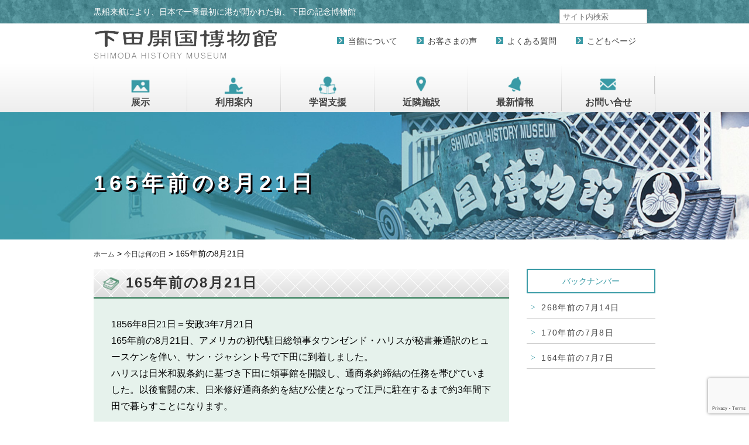

--- FILE ---
content_type: text/html; charset=UTF-8
request_url: https://www.shimoda-museum.jp/nannohi/2021/08/19/2070/
body_size: 8528
content:
 
	<!DOCTYPE html>
<html lang="ja" style="margin-top:0!important;">
 <head>
    <meta charset="UTF-8">
    <title> &raquo; 165年前の8月21日 | 下田開国博物館</title> 
    <meta name="viewport" content="initial-scale=1.0,width=device-width">
    <meta name="description" content="下田開国博物館のホームページ" />
	<meta name="robots" content="キーワード"/>
	<meta name="keywords" content="キーワード"/>
	<meta name="format-detection" content="telephone=no">
	<!-- link rel="shortcut icon" href="https://www.shimoda-museum.jp/wp-content/themes/shimoda-kaikoku/img/favicon.ico"/ -->
	<link rel="stylesheet" type="text/css" href="https://www.shimoda-museum.jp/wp-content/themes/shimoda-kaikoku/css/html5_reset.css"/>
	<link rel="stylesheet" type="text/css" href="https://cdnjs.cloudflare.com/ajax/libs/drawer/3.1.0/css/drawer.min.css">
	<link rel="stylesheet" type="text/css" href="https://www.shimoda-museum.jp/wp-content/themes/shimoda-kaikoku/iconfont/material-icons.css">
	<script src="https://ajax.googleapis.com/ajax/libs/jquery/1.11.3/jquery.min.js"></script>
	<script type="text/javascript" src="https://www.shimoda-museum.jp/wp-content/themes/shimoda-kaikoku/js/pagetop.js"></script>
	<script src="https://www.shimoda-museum.jp/wp-content/themes/shimoda-kaikoku/js/iscroll.min.js"></script>
	<script src="https://www.shimoda-museum.jp/wp-content/themes/shimoda-kaikoku/js/drawer.min.js"></script>
	<script src="https://www.shimoda-museum.jp/wp-content/themes/shimoda-kaikoku/js/dropdown.js"></script>

	<script type="text/javascript">
	$(function() {
    $('.navToggle').click(function() {
        $(this).toggleClass('active');
 
        if ($(this).hasClass('active')) {
            $('.globalMenuSp').addClass('active');
        } else {
            $('.globalMenuSp').removeClass('active');
        }
    }); 
	});
	</script>
	<script>
$(document).ready(function() {
  $(".drawer").drawer();
});
</script>

<script async src="https://pagead2.googlesyndication.com/pagead/js/adsbygoogle.js?client=ca-pub-1699621901858423"
     crossorigin="anonymous"></script>
<link rel="stylesheet" type="text/css" media="screen and (max-width:959px)" href="https://www.shimoda-museum.jp/wp-content/themes/shimoda-kaikoku/css/style-sp.css"/>
<link rel="stylesheet" type="text/css" media="screen and (min-width:960px)" href="https://www.shimoda-museum.jp/wp-content/themes/shimoda-kaikoku/css/style-pc.css" />
<!--PRINT-->
<link rel="stylesheet" media="print" href="https://www.shimoda-museum.jp/wp-content/themes/shimoda-kaikoku/css/style-pc.css">
<meta name='robots' content='max-image-preview:large' />
	<style>img:is([sizes="auto" i], [sizes^="auto," i]) { contain-intrinsic-size: 3000px 1500px }</style>
	<link rel="alternate" type="application/rss+xml" title="下田開国博物館 &raquo; 165年前の8月21日 のコメントのフィード" href="https://www.shimoda-museum.jp/nannohi/2021/08/19/2070/feed/" />
<script type="text/javascript">
/* <![CDATA[ */
window._wpemojiSettings = {"baseUrl":"https:\/\/s.w.org\/images\/core\/emoji\/16.0.1\/72x72\/","ext":".png","svgUrl":"https:\/\/s.w.org\/images\/core\/emoji\/16.0.1\/svg\/","svgExt":".svg","source":{"concatemoji":"https:\/\/www.shimoda-museum.jp\/wp-includes\/js\/wp-emoji-release.min.js?ver=6.8.3"}};
/*! This file is auto-generated */
!function(s,n){var o,i,e;function c(e){try{var t={supportTests:e,timestamp:(new Date).valueOf()};sessionStorage.setItem(o,JSON.stringify(t))}catch(e){}}function p(e,t,n){e.clearRect(0,0,e.canvas.width,e.canvas.height),e.fillText(t,0,0);var t=new Uint32Array(e.getImageData(0,0,e.canvas.width,e.canvas.height).data),a=(e.clearRect(0,0,e.canvas.width,e.canvas.height),e.fillText(n,0,0),new Uint32Array(e.getImageData(0,0,e.canvas.width,e.canvas.height).data));return t.every(function(e,t){return e===a[t]})}function u(e,t){e.clearRect(0,0,e.canvas.width,e.canvas.height),e.fillText(t,0,0);for(var n=e.getImageData(16,16,1,1),a=0;a<n.data.length;a++)if(0!==n.data[a])return!1;return!0}function f(e,t,n,a){switch(t){case"flag":return n(e,"\ud83c\udff3\ufe0f\u200d\u26a7\ufe0f","\ud83c\udff3\ufe0f\u200b\u26a7\ufe0f")?!1:!n(e,"\ud83c\udde8\ud83c\uddf6","\ud83c\udde8\u200b\ud83c\uddf6")&&!n(e,"\ud83c\udff4\udb40\udc67\udb40\udc62\udb40\udc65\udb40\udc6e\udb40\udc67\udb40\udc7f","\ud83c\udff4\u200b\udb40\udc67\u200b\udb40\udc62\u200b\udb40\udc65\u200b\udb40\udc6e\u200b\udb40\udc67\u200b\udb40\udc7f");case"emoji":return!a(e,"\ud83e\udedf")}return!1}function g(e,t,n,a){var r="undefined"!=typeof WorkerGlobalScope&&self instanceof WorkerGlobalScope?new OffscreenCanvas(300,150):s.createElement("canvas"),o=r.getContext("2d",{willReadFrequently:!0}),i=(o.textBaseline="top",o.font="600 32px Arial",{});return e.forEach(function(e){i[e]=t(o,e,n,a)}),i}function t(e){var t=s.createElement("script");t.src=e,t.defer=!0,s.head.appendChild(t)}"undefined"!=typeof Promise&&(o="wpEmojiSettingsSupports",i=["flag","emoji"],n.supports={everything:!0,everythingExceptFlag:!0},e=new Promise(function(e){s.addEventListener("DOMContentLoaded",e,{once:!0})}),new Promise(function(t){var n=function(){try{var e=JSON.parse(sessionStorage.getItem(o));if("object"==typeof e&&"number"==typeof e.timestamp&&(new Date).valueOf()<e.timestamp+604800&&"object"==typeof e.supportTests)return e.supportTests}catch(e){}return null}();if(!n){if("undefined"!=typeof Worker&&"undefined"!=typeof OffscreenCanvas&&"undefined"!=typeof URL&&URL.createObjectURL&&"undefined"!=typeof Blob)try{var e="postMessage("+g.toString()+"("+[JSON.stringify(i),f.toString(),p.toString(),u.toString()].join(",")+"));",a=new Blob([e],{type:"text/javascript"}),r=new Worker(URL.createObjectURL(a),{name:"wpTestEmojiSupports"});return void(r.onmessage=function(e){c(n=e.data),r.terminate(),t(n)})}catch(e){}c(n=g(i,f,p,u))}t(n)}).then(function(e){for(var t in e)n.supports[t]=e[t],n.supports.everything=n.supports.everything&&n.supports[t],"flag"!==t&&(n.supports.everythingExceptFlag=n.supports.everythingExceptFlag&&n.supports[t]);n.supports.everythingExceptFlag=n.supports.everythingExceptFlag&&!n.supports.flag,n.DOMReady=!1,n.readyCallback=function(){n.DOMReady=!0}}).then(function(){return e}).then(function(){var e;n.supports.everything||(n.readyCallback(),(e=n.source||{}).concatemoji?t(e.concatemoji):e.wpemoji&&e.twemoji&&(t(e.twemoji),t(e.wpemoji)))}))}((window,document),window._wpemojiSettings);
/* ]]> */
</script>
<style id='wp-emoji-styles-inline-css' type='text/css'>

	img.wp-smiley, img.emoji {
		display: inline !important;
		border: none !important;
		box-shadow: none !important;
		height: 1em !important;
		width: 1em !important;
		margin: 0 0.07em !important;
		vertical-align: -0.1em !important;
		background: none !important;
		padding: 0 !important;
	}
</style>
<link rel='stylesheet' id='wp-block-library-css' href='https://www.shimoda-museum.jp/wp-includes/css/dist/block-library/style.min.css?ver=6.8.3' type='text/css' media='all' />
<style id='classic-theme-styles-inline-css' type='text/css'>
/*! This file is auto-generated */
.wp-block-button__link{color:#fff;background-color:#32373c;border-radius:9999px;box-shadow:none;text-decoration:none;padding:calc(.667em + 2px) calc(1.333em + 2px);font-size:1.125em}.wp-block-file__button{background:#32373c;color:#fff;text-decoration:none}
</style>
<style id='global-styles-inline-css' type='text/css'>
:root{--wp--preset--aspect-ratio--square: 1;--wp--preset--aspect-ratio--4-3: 4/3;--wp--preset--aspect-ratio--3-4: 3/4;--wp--preset--aspect-ratio--3-2: 3/2;--wp--preset--aspect-ratio--2-3: 2/3;--wp--preset--aspect-ratio--16-9: 16/9;--wp--preset--aspect-ratio--9-16: 9/16;--wp--preset--color--black: #000000;--wp--preset--color--cyan-bluish-gray: #abb8c3;--wp--preset--color--white: #ffffff;--wp--preset--color--pale-pink: #f78da7;--wp--preset--color--vivid-red: #cf2e2e;--wp--preset--color--luminous-vivid-orange: #ff6900;--wp--preset--color--luminous-vivid-amber: #fcb900;--wp--preset--color--light-green-cyan: #7bdcb5;--wp--preset--color--vivid-green-cyan: #00d084;--wp--preset--color--pale-cyan-blue: #8ed1fc;--wp--preset--color--vivid-cyan-blue: #0693e3;--wp--preset--color--vivid-purple: #9b51e0;--wp--preset--gradient--vivid-cyan-blue-to-vivid-purple: linear-gradient(135deg,rgba(6,147,227,1) 0%,rgb(155,81,224) 100%);--wp--preset--gradient--light-green-cyan-to-vivid-green-cyan: linear-gradient(135deg,rgb(122,220,180) 0%,rgb(0,208,130) 100%);--wp--preset--gradient--luminous-vivid-amber-to-luminous-vivid-orange: linear-gradient(135deg,rgba(252,185,0,1) 0%,rgba(255,105,0,1) 100%);--wp--preset--gradient--luminous-vivid-orange-to-vivid-red: linear-gradient(135deg,rgba(255,105,0,1) 0%,rgb(207,46,46) 100%);--wp--preset--gradient--very-light-gray-to-cyan-bluish-gray: linear-gradient(135deg,rgb(238,238,238) 0%,rgb(169,184,195) 100%);--wp--preset--gradient--cool-to-warm-spectrum: linear-gradient(135deg,rgb(74,234,220) 0%,rgb(151,120,209) 20%,rgb(207,42,186) 40%,rgb(238,44,130) 60%,rgb(251,105,98) 80%,rgb(254,248,76) 100%);--wp--preset--gradient--blush-light-purple: linear-gradient(135deg,rgb(255,206,236) 0%,rgb(152,150,240) 100%);--wp--preset--gradient--blush-bordeaux: linear-gradient(135deg,rgb(254,205,165) 0%,rgb(254,45,45) 50%,rgb(107,0,62) 100%);--wp--preset--gradient--luminous-dusk: linear-gradient(135deg,rgb(255,203,112) 0%,rgb(199,81,192) 50%,rgb(65,88,208) 100%);--wp--preset--gradient--pale-ocean: linear-gradient(135deg,rgb(255,245,203) 0%,rgb(182,227,212) 50%,rgb(51,167,181) 100%);--wp--preset--gradient--electric-grass: linear-gradient(135deg,rgb(202,248,128) 0%,rgb(113,206,126) 100%);--wp--preset--gradient--midnight: linear-gradient(135deg,rgb(2,3,129) 0%,rgb(40,116,252) 100%);--wp--preset--font-size--small: 13px;--wp--preset--font-size--medium: 20px;--wp--preset--font-size--large: 36px;--wp--preset--font-size--x-large: 42px;--wp--preset--spacing--20: 0.44rem;--wp--preset--spacing--30: 0.67rem;--wp--preset--spacing--40: 1rem;--wp--preset--spacing--50: 1.5rem;--wp--preset--spacing--60: 2.25rem;--wp--preset--spacing--70: 3.38rem;--wp--preset--spacing--80: 5.06rem;--wp--preset--shadow--natural: 6px 6px 9px rgba(0, 0, 0, 0.2);--wp--preset--shadow--deep: 12px 12px 50px rgba(0, 0, 0, 0.4);--wp--preset--shadow--sharp: 6px 6px 0px rgba(0, 0, 0, 0.2);--wp--preset--shadow--outlined: 6px 6px 0px -3px rgba(255, 255, 255, 1), 6px 6px rgba(0, 0, 0, 1);--wp--preset--shadow--crisp: 6px 6px 0px rgba(0, 0, 0, 1);}:where(.is-layout-flex){gap: 0.5em;}:where(.is-layout-grid){gap: 0.5em;}body .is-layout-flex{display: flex;}.is-layout-flex{flex-wrap: wrap;align-items: center;}.is-layout-flex > :is(*, div){margin: 0;}body .is-layout-grid{display: grid;}.is-layout-grid > :is(*, div){margin: 0;}:where(.wp-block-columns.is-layout-flex){gap: 2em;}:where(.wp-block-columns.is-layout-grid){gap: 2em;}:where(.wp-block-post-template.is-layout-flex){gap: 1.25em;}:where(.wp-block-post-template.is-layout-grid){gap: 1.25em;}.has-black-color{color: var(--wp--preset--color--black) !important;}.has-cyan-bluish-gray-color{color: var(--wp--preset--color--cyan-bluish-gray) !important;}.has-white-color{color: var(--wp--preset--color--white) !important;}.has-pale-pink-color{color: var(--wp--preset--color--pale-pink) !important;}.has-vivid-red-color{color: var(--wp--preset--color--vivid-red) !important;}.has-luminous-vivid-orange-color{color: var(--wp--preset--color--luminous-vivid-orange) !important;}.has-luminous-vivid-amber-color{color: var(--wp--preset--color--luminous-vivid-amber) !important;}.has-light-green-cyan-color{color: var(--wp--preset--color--light-green-cyan) !important;}.has-vivid-green-cyan-color{color: var(--wp--preset--color--vivid-green-cyan) !important;}.has-pale-cyan-blue-color{color: var(--wp--preset--color--pale-cyan-blue) !important;}.has-vivid-cyan-blue-color{color: var(--wp--preset--color--vivid-cyan-blue) !important;}.has-vivid-purple-color{color: var(--wp--preset--color--vivid-purple) !important;}.has-black-background-color{background-color: var(--wp--preset--color--black) !important;}.has-cyan-bluish-gray-background-color{background-color: var(--wp--preset--color--cyan-bluish-gray) !important;}.has-white-background-color{background-color: var(--wp--preset--color--white) !important;}.has-pale-pink-background-color{background-color: var(--wp--preset--color--pale-pink) !important;}.has-vivid-red-background-color{background-color: var(--wp--preset--color--vivid-red) !important;}.has-luminous-vivid-orange-background-color{background-color: var(--wp--preset--color--luminous-vivid-orange) !important;}.has-luminous-vivid-amber-background-color{background-color: var(--wp--preset--color--luminous-vivid-amber) !important;}.has-light-green-cyan-background-color{background-color: var(--wp--preset--color--light-green-cyan) !important;}.has-vivid-green-cyan-background-color{background-color: var(--wp--preset--color--vivid-green-cyan) !important;}.has-pale-cyan-blue-background-color{background-color: var(--wp--preset--color--pale-cyan-blue) !important;}.has-vivid-cyan-blue-background-color{background-color: var(--wp--preset--color--vivid-cyan-blue) !important;}.has-vivid-purple-background-color{background-color: var(--wp--preset--color--vivid-purple) !important;}.has-black-border-color{border-color: var(--wp--preset--color--black) !important;}.has-cyan-bluish-gray-border-color{border-color: var(--wp--preset--color--cyan-bluish-gray) !important;}.has-white-border-color{border-color: var(--wp--preset--color--white) !important;}.has-pale-pink-border-color{border-color: var(--wp--preset--color--pale-pink) !important;}.has-vivid-red-border-color{border-color: var(--wp--preset--color--vivid-red) !important;}.has-luminous-vivid-orange-border-color{border-color: var(--wp--preset--color--luminous-vivid-orange) !important;}.has-luminous-vivid-amber-border-color{border-color: var(--wp--preset--color--luminous-vivid-amber) !important;}.has-light-green-cyan-border-color{border-color: var(--wp--preset--color--light-green-cyan) !important;}.has-vivid-green-cyan-border-color{border-color: var(--wp--preset--color--vivid-green-cyan) !important;}.has-pale-cyan-blue-border-color{border-color: var(--wp--preset--color--pale-cyan-blue) !important;}.has-vivid-cyan-blue-border-color{border-color: var(--wp--preset--color--vivid-cyan-blue) !important;}.has-vivid-purple-border-color{border-color: var(--wp--preset--color--vivid-purple) !important;}.has-vivid-cyan-blue-to-vivid-purple-gradient-background{background: var(--wp--preset--gradient--vivid-cyan-blue-to-vivid-purple) !important;}.has-light-green-cyan-to-vivid-green-cyan-gradient-background{background: var(--wp--preset--gradient--light-green-cyan-to-vivid-green-cyan) !important;}.has-luminous-vivid-amber-to-luminous-vivid-orange-gradient-background{background: var(--wp--preset--gradient--luminous-vivid-amber-to-luminous-vivid-orange) !important;}.has-luminous-vivid-orange-to-vivid-red-gradient-background{background: var(--wp--preset--gradient--luminous-vivid-orange-to-vivid-red) !important;}.has-very-light-gray-to-cyan-bluish-gray-gradient-background{background: var(--wp--preset--gradient--very-light-gray-to-cyan-bluish-gray) !important;}.has-cool-to-warm-spectrum-gradient-background{background: var(--wp--preset--gradient--cool-to-warm-spectrum) !important;}.has-blush-light-purple-gradient-background{background: var(--wp--preset--gradient--blush-light-purple) !important;}.has-blush-bordeaux-gradient-background{background: var(--wp--preset--gradient--blush-bordeaux) !important;}.has-luminous-dusk-gradient-background{background: var(--wp--preset--gradient--luminous-dusk) !important;}.has-pale-ocean-gradient-background{background: var(--wp--preset--gradient--pale-ocean) !important;}.has-electric-grass-gradient-background{background: var(--wp--preset--gradient--electric-grass) !important;}.has-midnight-gradient-background{background: var(--wp--preset--gradient--midnight) !important;}.has-small-font-size{font-size: var(--wp--preset--font-size--small) !important;}.has-medium-font-size{font-size: var(--wp--preset--font-size--medium) !important;}.has-large-font-size{font-size: var(--wp--preset--font-size--large) !important;}.has-x-large-font-size{font-size: var(--wp--preset--font-size--x-large) !important;}
:where(.wp-block-post-template.is-layout-flex){gap: 1.25em;}:where(.wp-block-post-template.is-layout-grid){gap: 1.25em;}
:where(.wp-block-columns.is-layout-flex){gap: 2em;}:where(.wp-block-columns.is-layout-grid){gap: 2em;}
:root :where(.wp-block-pullquote){font-size: 1.5em;line-height: 1.6;}
</style>
<link rel='stylesheet' id='contact-form-7-css' href='https://www.shimoda-museum.jp/wp-content/plugins/contact-form-7/includes/css/styles.css?ver=6.1.3' type='text/css' media='all' />
<link rel='stylesheet' id='contact-form-7-confirm-css' href='https://www.shimoda-museum.jp/wp-content/plugins/contact-form-7-add-confirm/includes/css/styles.css?ver=5.1-20221123' type='text/css' media='all' />
<script type="text/javascript" src="https://www.shimoda-museum.jp/wp-includes/js/jquery/jquery.min.js?ver=3.7.1" id="jquery-core-js"></script>
<script type="text/javascript" src="https://www.shimoda-museum.jp/wp-includes/js/jquery/jquery-migrate.min.js?ver=3.4.1" id="jquery-migrate-js"></script>
<link rel="https://api.w.org/" href="https://www.shimoda-museum.jp/wp-json/" /><link rel="alternate" title="JSON" type="application/json" href="https://www.shimoda-museum.jp/wp-json/wp/v2/posts/2070" /><link rel="EditURI" type="application/rsd+xml" title="RSD" href="https://www.shimoda-museum.jp/xmlrpc.php?rsd" />
<meta name="generator" content="WordPress 6.8.3" />
<link rel="canonical" href="https://www.shimoda-museum.jp/nannohi/2021/08/19/2070/" />
<link rel='shortlink' href='https://www.shimoda-museum.jp/?p=2070' />
<link rel="alternate" title="oEmbed (JSON)" type="application/json+oembed" href="https://www.shimoda-museum.jp/wp-json/oembed/1.0/embed?url=https%3A%2F%2Fwww.shimoda-museum.jp%2Fnannohi%2F2021%2F08%2F19%2F2070%2F" />
<link rel="alternate" title="oEmbed (XML)" type="text/xml+oembed" href="https://www.shimoda-museum.jp/wp-json/oembed/1.0/embed?url=https%3A%2F%2Fwww.shimoda-museum.jp%2Fnannohi%2F2021%2F08%2F19%2F2070%2F&#038;format=xml" />
<meta name="google-adsense-account" content="ca-pub-2463030076534238">
	<script async src="https://pagead2.googlesyndication.com/pagead/js/adsbygoogle.js?client=ca-pub-2463030076534238"
     crossorigin="anonymous"></script>
	 <!-- Global site tag (gtag.js) - Google Analytics -->
<script async src="https://www.googletagmanager.com/gtag/js?id=G-H1QME3JCET"></script>
<script>
  window.dataLayer = window.dataLayer || [];
  function gtag(){dataLayer.push(arguments);}
  gtag('js', new Date());

  gtag('config', 'G-H1QME3JCET');
	gtag('config', 'UA-192617152-2');
</script>
</head><body class="drawer drawer--top">
<header role="banner" class="sp">
	<button type="button" class="drawer-toggle drawer-hamburger">
		<span class="sr-only"></span>
		<span class="drawer-hamburger-icon"></span>
	</button>
	<nav class="drawer-nav" role="navigation">
		<ul class="drawer-menu">
			<li class="disp"><a class="drawer-menu-item" href="https://www.shimoda-museum.jp/disp/exhibition/"><img class="navicon" src="https://www.shimoda-museum.jp/wp-content/themes/shimoda-kaikoku/img/icon_15.png">展示</a>
				<ul >
					<li class="snd"><a class="drawer-menu-item" href="https://www.shimoda-museum.jp/disp/exhibition/">企画展<p class="yajirusi"></p></a></li>
					<li class="snd"><a class="drawer-menu-item" href="https://www.shimoda-museum.jp/disp/display/">常設展<p class="yajirusi"></p></a></li>
					<li class="snd"><a class="drawer-menu-item" href="https://www.shimoda-museum.jp/disp/ippin/">今月の逸品<p class="yajirusi"></p></a></li>
				</ul>
			</li>
			<li class="guide"><a class="drawer-dropdown" href="https://www.shimoda-museum.jp/usage-guidance/access/"><img class="navicon" src="https://www.shimoda-museum.jp/wp-content/themes/shimoda-kaikoku/img/icon_17.png">利用案内</a>
				<ul>
					<li class="snd"><a class="drawer-menu-item" href="https://www.shimoda-museum.jp/usage-guidance/access/">アクセス<p class="yajirusi"></p></a></li>
					<li class="snd"><a class="drawer-menu-item" href="https://www.shimoda-museum.jp/usage-guidance/guide/">料金・時間・団体割引・前売り券・セット券<p class="yajirusi"></p></a></li>
					<li class="snd"><a class="drawer-menu-item" href="https://www.shimoda-museum.jp/usage-guidance/coupon/">WEBクーポン<p class="yajirusi"></p></a></li>
					<li class="snd"><a class="drawer-menu-item" href="https://www.shimoda-museum.jp/usage-guidance/floor/">フロアマップ<p class="yajirusi"></p></a></li>
					<li class="snd"><a class="drawer-menu-item" href="https://www.shimoda-museum.jp/usage-guidance/travelagent/">旅行業者様へ<p class="yajirusi"></p></a></li>
				</ul>
			</li>
			<li class="study"><a class="drawer-menu-item" href="https://www.shimoda-museum.jp/study/"><img class="navicon" src="https://www.shimoda-museum.jp/wp-content/themes/shimoda-kaikoku/img/icon_19.png">学習支援<p class="yajirusi"></p></a></li>
			<li class="sightseeing"><a class="drawer-menu-item" href="https://www.shimoda-museum.jp/sightseeing/"><img class="navicon" src="https://www.shimoda-museum.jp/wp-content/themes/shimoda-kaikoku/img/icon_21.png">近隣施設<p class="yajirusi"></p></a></li>
			<li class="news"><a class="drawer-menu-item" href="https://www.shimoda-museum.jp/news/"><img class="navicon" src="https://www.shimoda-museum.jp/wp-content/themes/shimoda-kaikoku/img/icon_23.png">最新情報</a>
				<ul>
					<li class="snd"><a class="drawer-menu-item" href="https://www.shimoda-museum.jp/news/news/">最新情報<p class="yajirusi"></p></a></li>
					<li class="snd"><a class="drawer-menu-item" href="https://www.shimoda-museum.jp/news/nannohi/">今日は何の日<p class="yajirusi"></p></a></li>
					<li class="snd"><a class="drawer-menu-item" href="https://www.shimoda-museum.jp/news/blog/">ブログ<p class="yajirusi"></p></a></li>
				</ul>
			</li>
			<li class="contact"><a class="drawer-menu-item" href="https://www.shimoda-museum.jp/contact/"><img class="navicon" src="https://www.shimoda-museum.jp/wp-content/themes/shimoda-kaikoku/img/icon_25.png">お問い合せ<p class="yajirusi"></p></a>
			<li class="about"><a class="drawer-menu-item" href="https://www.shimoda-museum.jp/about/"><img class="navicon-yajirushi" src="https://www.shimoda-museum.jp/wp-content/themes/shimoda-kaikoku/img/squ_yajirushi.png">当館について<p class="yajirusi"></p></a></li>
			<li class="voice"><a class="drawer-menu-item" href="https://www.shimoda-museum.jp/voice/"><img class="navicon-yajirushi" src="https://www.shimoda-museum.jp/wp-content/themes/shimoda-kaikoku/img/squ_yajirushi.png">お客さまの声<p class="yajirusi"></p></a></li>
			<li class="faq"><a class="drawer-menu-item" href="https://www.shimoda-museum.jp/faq/"><img class="navicon-yajirushi" src="https://www.shimoda-museum.jp/wp-content/themes/shimoda-kaikoku/img/squ_yajirushi.png">よくある質問<p class="yajirusi"></p></a></li>
			<li class="kids"><a class="drawer-menu-item" href="https://www.shimoda-museum.jp/kids/"><img class="navicon-yajirushi" src="https://www.shimoda-museum.jp/wp-content/themes/shimoda-kaikoku/img/squ_yajirushi.png">こどもページ<p class="yajirusi"></p></a></li>
		</ul>
	</nav>
</header>
<div class="headline">
	<div class="wrapper">
		<div class="L-side">
			<h2>黒船来航により、日本で一番最初に港が開かれた街、下田の記念博物館</h2>
		</div>
		<div class="R-side">
			<form id="searchform" action="https://www.shimoda-museum.jp/" method="get">
<input id="searchbox" class="field" id="s" name="s" type="text" placeholder="サイト内検索" onblur="if (value == '')  {value = 'Search...';}" onfocus="if (value == 'Search...') value = '';" />
</form>
<form method="get" id="searchform" action="https://www.shimoda-museum.jp/">
        			<div id="google_translate_element"></div>
			<script type="text/javascript">
			function googleTranslateElementInit() {
  			new google.translate.TranslateElement({pageLanguage: 'ja', layout: google.translate.TranslateElement.InlineLayout.SIMPLE}, 'google_translate_element');
			}
			</script>
			<script type="text/javascript" src="//translate.google.com/translate_a/element.js?cb=googleTranslateElementInit"></script>
		</div>
	</div>
</div>
<div class="headtop">
	<div class="wrapper">
		<div class="L-side">
		<h1><a href="https://www.shimoda-museum.jp/"><img class="" src="https://www.shimoda-museum.jp/wp-content/themes/shimoda-kaikoku/img/top-logo.png" alt="下田開国博物館ロゴ"></a></h1>
		</div>
		<div class="R-side">
			<ul id="komenu">
				<li><a href="https://www.shimoda-museum.jp/about/">当館について</a></li>
				<li><a href="https://www.shimoda-museum.jp/voice/">お客さまの声</a></li>
				<li><a href="https://www.shimoda-museum.jp/faq/">よくある質問</a></li>
				<li><a href="https://www.shimoda-museum.jp/kids/">こどもページ</a></li>
			</ul>
		</div>
	</div>
</div>
<div class="pc">
	<div class="headnavi">
		<div class="wrapper">
		<nav id="grobalnavi">
			<ul class="cdd_menu">
				<li class="cdd_menu-dropdown diplay"><div class="inner"><a class="drawer-menu-item init-bottom" href="https://www.shimoda-museum.jp/disp/exhibition/">
				<div id="menu_icon" class="display"></div>
				<div class="menu_text">展示</div></a></div>
				<ul class="dropdown_menu">
					<li><a class="drawer-menu-item" href="https://www.shimoda-museum.jp/disp/exhibition/">企画展</a></li>
					<li><a class="drawer-menu-item" href="https://www.shimoda-museum.jp/disp/display/">常設展</a></li>
					<li><a class="drawer-menu-item" href="https://www.shimoda-museum.jp/disp/ippin/">今月の逸品</a></li>
				</ul>
				</li>
				<li class="cdd_menu-dropdown guide"><div class="inner"><a class="drawer-menu-item init-bottom" href="https://www.shimoda-museum.jp/usage-guidance/access/"><div id="menu_icon" class="guide"></div><div class="menu_text">利用案内</div></a></div>
				<ul class="dropdown_menu">
					<li><a class="drawer-menu-item" href="https://www.shimoda-museum.jp/usage-guidance/access/">アクセス</a></li>
					<li class="h80"><a class="drawer-menu-item" href="https://www.shimoda-museum.jp/usage-guidance/guide/">料金・時間・団体割引・前売り券・セット券</a></li>
					<li><a class="drawer-menu-item" href="https://www.shimoda-museum.jp/usage-guidance/coupon/">WEBクーポン</a></li>
					<li><a class="drawer-menu-item" href="https://www.shimoda-museum.jp/usage-guidance/floor/">フロアマップ</a></li>
					<li><a class="drawer-menu-item" href="https://www.shimoda-museum.jp/usage-guidance/travelagent/">旅行業者様へ</a></li>
				</ul>
				</li>
				<li class="study"><div class="inner"><a class="drawer-menu-item init-bottom" href="https://www.shimoda-museum.jp/study/"><div id="menu_icon" class="study"></div><div class="menu_text">学習支援</div></a></div></li>
				<li class="sight"><div class="inner"><a class="drawer-menu-item init-bottom" href="https://www.shimoda-museum.jp/sightseeing/"><div id="menu_icon" class="sight"></div><div class="menu_text">近隣施設</div></a></div></li>
				<li class="cdd_menu-dropdown news"><div class="inner"><a class="drawer-menu-item init-bottom" href="https://www.shimoda-museum.jp/news/new"><div id="menu_icon" class="news"></div><div class="menu_text">最新情報</div></a></div>
				<ul class="dropdown_menu">
					<li><a class="drawer-menu-item" href="https://www.shimoda-museum.jp/news/new/">最新情報</a></li>
					<li><a class="drawer-menu-item" href="https://www.shimoda-museum.jp/news/nannohi/">今日は何の日</a></li>
					<li><a class="drawer-menu-item" href="https://www.shimoda-museum.jp/news/blog/">ブログ</a></li>
				</li>
				</ul>
				<li class="contact"><div class="inner"><a class="drawer-menu-item init-bottom" href="https://www.shimoda-museum.jp/contact/"><div id="menu_icon" class="contact"></div><div class="menu_text">お問い合せ</div></a></div></li>
			</ul>
		</nav>
		</div>
	</div>
</div>
<div id="165%e5%b9%b4%e5%89%8d%e3%81%ae8%e6%9c%8821%e6%97%a5-page" class="page">
<div id="title" class="165%e5%b9%b4%e5%89%8d%e3%81%ae8%e6%9c%8821%e6%97%a5">
	<div class="wrapper">
	<h2>165年前の8月21日</h2>	</div>
</div>
<div id="bread">
	<div class="wrapper">
		<div class="breadcrumbs">
    <!-- Breadcrumb NavXT 7.4.1 -->
<span property="itemListElement" typeof="ListItem"><a property="item" typeof="WebPage" title="Go to 下田開国博物館." href="https://www.shimoda-museum.jp" class="home"><span property="name">ホーム</span></a><meta property="position" content="1"></span> &gt; <span property="itemListElement" typeof="ListItem"><a property="item" typeof="WebPage" title="Go to the 今日は何の日 category archives." href="https://www.shimoda-museum.jp/category/nannohi/" class="taxonomy category"><span property="name">今日は何の日</span></a><meta property="position" content="2"></span> &gt; <span class="post post-post current-item">165年前の8月21日</span>	</div>
	</div>
</div><div class="nannohi">
	<div class="wrapper">
		<div class="L-side">
						<h3 class="nannohi">165年前の8月21日</h3>
			<div class="nannohip">
				<p>1856年8日21日＝安政3年7月21日<br />
165年前の8月21日、アメリカの初代駐日総領事タウンゼンド・ハリスが秘書兼通訳のヒュースケンを伴い、サン・ジャシント号で下田に到着しました。<br />
ハリスは日米和親条約に基づき下田に領事館を開設し、通商条約締結の任務を帯びていました。以後奮闘の末、日米修好通商条約を結び公使となって江戸に駐在するまで約3年間下田で暮らすことになります。</p>
			</div>
					</div>
		<div class="R-side">
			<div class="square_btn_back">バックナンバー</div>
			<ul class="backnumber">
											<li><a href="https://www.shimoda-museum.jp/nannohi/2023/07/09/2792/">268年前の7月14日</a></li>
							<li><a href="https://www.shimoda-museum.jp/nannohi/2023/07/08/2789/">170年前の7月8日</a></li>
							<li><a href="https://www.shimoda-museum.jp/nannohi/2023/07/06/2787/">164年前の7月7日</a></li>
						</ul>
		</div>
	</div>
</div>
<footer>
	<div class="wrapper">
		<div class="ft_logo">
			<img class="ft_logo" src="https://www.shimoda-museum.jp/wp-content/themes/shimoda-kaikoku/img/top-logo.png" alt="下田開国博物館">
			<p>（黒船来航の記念館）</p>
		</div>
		<div class="ft_shopinfo">
			<p>〒415－0024 静岡県下田市4-8-13<br>
				TEL：0558-23-2500<br>
				［営業時間］9:00～17:00（入館は16:30まで）<br>
				［休館日］年中無休（臨時休館有り）</p>
		</div>
		<div class="ft_sns">
			<div>
				<a href="https://www.facebook.com/%E4%B8%8B%E7%94%B0%E9%96%8B%E5%9B%BD%E5%8D%9A%E7%89%A9%E9%A4%A8-153317774759865/"><img class="facebook40px" src="https://www.shimoda-museum.jp/wp-content/themes/shimoda-kaikoku/img/facebook40px.png"></a>
				<div id="TA_cdsratingsonlynarrow593" class="TA_cdsratingsonlynarrow">
<ul id="q0rxB82" class="TA_links 6kIGTP">
<li id="FjKfe8wdbj6" class="omsuIwAgh6">
<a target="_blank" href="https://www.tripadvisor.jp/"><img src="https://www.tripadvisor.jp/img/cdsi/img2/branding/tripadvisor_logo_transp_340x80-18034-2.png" alt="TripAdvisor"/></a>
</li>
</ul>
</div>
<script async src="https://www.jscache.com/wejs?wtype=cdsratingsonlynarrow&amp;uniq=593&amp;locationId=1425285&amp;lang=ja&amp;border=true&amp;display_version=2" data-loadtrk onload="this.loadtrk=true"></script>
			</div>
			<div>
				<a href="https://www.shimoda-museum.jp/zushuan/"><img class="zushuan_banner" src="https://www.shimoda-museum.jp/wp-content/themes/shimoda-kaikoku/img/zushuan_banner.jpg"></a>
			</div>
		</div>
		<p id="pageTop"><a href="#"><img class="pagetop" src="https://www.shimoda-museum.jp/wp-content/themes/shimoda-kaikoku/img/pagetop.png" alt="下田開国博物館"></a></p>
	</div>
</footer>
<div id="copyright">
	<div class="wrapper">
		<div class="ftdn">
			<p class="siteinfo"><a href="https://www.shimoda-museum.jp/sitepolicy/">このサイトについて</a> ｜ <a href="https://www.shimoda-museum.jp/sitemap/">サイトマップ</a></p><p class="copyright">Copyright （有）豆州下田郷土資料館. All Rights Reserved.</p>
		</div>
	</div>
</div>
<script type="speculationrules">
{"prefetch":[{"source":"document","where":{"and":[{"href_matches":"\/*"},{"not":{"href_matches":["\/wp-*.php","\/wp-admin\/*","\/wp-content\/uploads\/*","\/wp-content\/*","\/wp-content\/plugins\/*","\/wp-content\/themes\/shimoda-kaikoku\/*","\/*\\?(.+)"]}},{"not":{"selector_matches":"a[rel~=\"nofollow\"]"}},{"not":{"selector_matches":".no-prefetch, .no-prefetch a"}}]},"eagerness":"conservative"}]}
</script>
<script type="text/javascript" src="https://www.shimoda-museum.jp/wp-includes/js/dist/hooks.min.js?ver=4d63a3d491d11ffd8ac6" id="wp-hooks-js"></script>
<script type="text/javascript" src="https://www.shimoda-museum.jp/wp-includes/js/dist/i18n.min.js?ver=5e580eb46a90c2b997e6" id="wp-i18n-js"></script>
<script type="text/javascript" id="wp-i18n-js-after">
/* <![CDATA[ */
wp.i18n.setLocaleData( { 'text direction\u0004ltr': [ 'ltr' ] } );
/* ]]> */
</script>
<script type="text/javascript" src="https://www.shimoda-museum.jp/wp-content/plugins/contact-form-7/includes/swv/js/index.js?ver=6.1.3" id="swv-js"></script>
<script type="text/javascript" id="contact-form-7-js-translations">
/* <![CDATA[ */
( function( domain, translations ) {
	var localeData = translations.locale_data[ domain ] || translations.locale_data.messages;
	localeData[""].domain = domain;
	wp.i18n.setLocaleData( localeData, domain );
} )( "contact-form-7", {"translation-revision-date":"2025-10-29 09:23:50+0000","generator":"GlotPress\/4.0.3","domain":"messages","locale_data":{"messages":{"":{"domain":"messages","plural-forms":"nplurals=1; plural=0;","lang":"ja_JP"},"This contact form is placed in the wrong place.":["\u3053\u306e\u30b3\u30f3\u30bf\u30af\u30c8\u30d5\u30a9\u30fc\u30e0\u306f\u9593\u9055\u3063\u305f\u4f4d\u7f6e\u306b\u7f6e\u304b\u308c\u3066\u3044\u307e\u3059\u3002"],"Error:":["\u30a8\u30e9\u30fc:"]}},"comment":{"reference":"includes\/js\/index.js"}} );
/* ]]> */
</script>
<script type="text/javascript" id="contact-form-7-js-before">
/* <![CDATA[ */
var wpcf7 = {
    "api": {
        "root": "https:\/\/www.shimoda-museum.jp\/wp-json\/",
        "namespace": "contact-form-7\/v1"
    }
};
/* ]]> */
</script>
<script type="text/javascript" src="https://www.shimoda-museum.jp/wp-content/plugins/contact-form-7/includes/js/index.js?ver=6.1.3" id="contact-form-7-js"></script>
<script type="text/javascript" src="https://www.shimoda-museum.jp/wp-includes/js/jquery/jquery.form.min.js?ver=4.3.0" id="jquery-form-js"></script>
<script type="text/javascript" src="https://www.shimoda-museum.jp/wp-content/plugins/contact-form-7-add-confirm/includes/js/scripts.js?ver=5.1-20221123" id="contact-form-7-confirm-js"></script>
<script type="text/javascript" src="https://www.google.com/recaptcha/api.js?render=6LcZx7AlAAAAAGeePlOPRaKLC0piOu5-ZVqYmumJ&amp;ver=3.0" id="google-recaptcha-js"></script>
<script type="text/javascript" src="https://www.shimoda-museum.jp/wp-includes/js/dist/vendor/wp-polyfill.min.js?ver=3.15.0" id="wp-polyfill-js"></script>
<script type="text/javascript" id="wpcf7-recaptcha-js-before">
/* <![CDATA[ */
var wpcf7_recaptcha = {
    "sitekey": "6LcZx7AlAAAAAGeePlOPRaKLC0piOu5-ZVqYmumJ",
    "actions": {
        "homepage": "homepage",
        "contactform": "contactform"
    }
};
/* ]]> */
</script>
<script type="text/javascript" src="https://www.shimoda-museum.jp/wp-content/plugins/contact-form-7/modules/recaptcha/index.js?ver=6.1.3" id="wpcf7-recaptcha-js"></script>
</body>
</html>

--- FILE ---
content_type: text/html; charset=utf-8
request_url: https://www.google.com/recaptcha/api2/anchor?ar=1&k=6LcZx7AlAAAAAGeePlOPRaKLC0piOu5-ZVqYmumJ&co=aHR0cHM6Ly93d3cuc2hpbW9kYS1tdXNldW0uanA6NDQz&hl=en&v=TkacYOdEJbdB_JjX802TMer9&size=invisible&anchor-ms=20000&execute-ms=15000&cb=jeq18w18jv6o
body_size: 45414
content:
<!DOCTYPE HTML><html dir="ltr" lang="en"><head><meta http-equiv="Content-Type" content="text/html; charset=UTF-8">
<meta http-equiv="X-UA-Compatible" content="IE=edge">
<title>reCAPTCHA</title>
<style type="text/css">
/* cyrillic-ext */
@font-face {
  font-family: 'Roboto';
  font-style: normal;
  font-weight: 400;
  src: url(//fonts.gstatic.com/s/roboto/v18/KFOmCnqEu92Fr1Mu72xKKTU1Kvnz.woff2) format('woff2');
  unicode-range: U+0460-052F, U+1C80-1C8A, U+20B4, U+2DE0-2DFF, U+A640-A69F, U+FE2E-FE2F;
}
/* cyrillic */
@font-face {
  font-family: 'Roboto';
  font-style: normal;
  font-weight: 400;
  src: url(//fonts.gstatic.com/s/roboto/v18/KFOmCnqEu92Fr1Mu5mxKKTU1Kvnz.woff2) format('woff2');
  unicode-range: U+0301, U+0400-045F, U+0490-0491, U+04B0-04B1, U+2116;
}
/* greek-ext */
@font-face {
  font-family: 'Roboto';
  font-style: normal;
  font-weight: 400;
  src: url(//fonts.gstatic.com/s/roboto/v18/KFOmCnqEu92Fr1Mu7mxKKTU1Kvnz.woff2) format('woff2');
  unicode-range: U+1F00-1FFF;
}
/* greek */
@font-face {
  font-family: 'Roboto';
  font-style: normal;
  font-weight: 400;
  src: url(//fonts.gstatic.com/s/roboto/v18/KFOmCnqEu92Fr1Mu4WxKKTU1Kvnz.woff2) format('woff2');
  unicode-range: U+0370-0377, U+037A-037F, U+0384-038A, U+038C, U+038E-03A1, U+03A3-03FF;
}
/* vietnamese */
@font-face {
  font-family: 'Roboto';
  font-style: normal;
  font-weight: 400;
  src: url(//fonts.gstatic.com/s/roboto/v18/KFOmCnqEu92Fr1Mu7WxKKTU1Kvnz.woff2) format('woff2');
  unicode-range: U+0102-0103, U+0110-0111, U+0128-0129, U+0168-0169, U+01A0-01A1, U+01AF-01B0, U+0300-0301, U+0303-0304, U+0308-0309, U+0323, U+0329, U+1EA0-1EF9, U+20AB;
}
/* latin-ext */
@font-face {
  font-family: 'Roboto';
  font-style: normal;
  font-weight: 400;
  src: url(//fonts.gstatic.com/s/roboto/v18/KFOmCnqEu92Fr1Mu7GxKKTU1Kvnz.woff2) format('woff2');
  unicode-range: U+0100-02BA, U+02BD-02C5, U+02C7-02CC, U+02CE-02D7, U+02DD-02FF, U+0304, U+0308, U+0329, U+1D00-1DBF, U+1E00-1E9F, U+1EF2-1EFF, U+2020, U+20A0-20AB, U+20AD-20C0, U+2113, U+2C60-2C7F, U+A720-A7FF;
}
/* latin */
@font-face {
  font-family: 'Roboto';
  font-style: normal;
  font-weight: 400;
  src: url(//fonts.gstatic.com/s/roboto/v18/KFOmCnqEu92Fr1Mu4mxKKTU1Kg.woff2) format('woff2');
  unicode-range: U+0000-00FF, U+0131, U+0152-0153, U+02BB-02BC, U+02C6, U+02DA, U+02DC, U+0304, U+0308, U+0329, U+2000-206F, U+20AC, U+2122, U+2191, U+2193, U+2212, U+2215, U+FEFF, U+FFFD;
}
/* cyrillic-ext */
@font-face {
  font-family: 'Roboto';
  font-style: normal;
  font-weight: 500;
  src: url(//fonts.gstatic.com/s/roboto/v18/KFOlCnqEu92Fr1MmEU9fCRc4AMP6lbBP.woff2) format('woff2');
  unicode-range: U+0460-052F, U+1C80-1C8A, U+20B4, U+2DE0-2DFF, U+A640-A69F, U+FE2E-FE2F;
}
/* cyrillic */
@font-face {
  font-family: 'Roboto';
  font-style: normal;
  font-weight: 500;
  src: url(//fonts.gstatic.com/s/roboto/v18/KFOlCnqEu92Fr1MmEU9fABc4AMP6lbBP.woff2) format('woff2');
  unicode-range: U+0301, U+0400-045F, U+0490-0491, U+04B0-04B1, U+2116;
}
/* greek-ext */
@font-face {
  font-family: 'Roboto';
  font-style: normal;
  font-weight: 500;
  src: url(//fonts.gstatic.com/s/roboto/v18/KFOlCnqEu92Fr1MmEU9fCBc4AMP6lbBP.woff2) format('woff2');
  unicode-range: U+1F00-1FFF;
}
/* greek */
@font-face {
  font-family: 'Roboto';
  font-style: normal;
  font-weight: 500;
  src: url(//fonts.gstatic.com/s/roboto/v18/KFOlCnqEu92Fr1MmEU9fBxc4AMP6lbBP.woff2) format('woff2');
  unicode-range: U+0370-0377, U+037A-037F, U+0384-038A, U+038C, U+038E-03A1, U+03A3-03FF;
}
/* vietnamese */
@font-face {
  font-family: 'Roboto';
  font-style: normal;
  font-weight: 500;
  src: url(//fonts.gstatic.com/s/roboto/v18/KFOlCnqEu92Fr1MmEU9fCxc4AMP6lbBP.woff2) format('woff2');
  unicode-range: U+0102-0103, U+0110-0111, U+0128-0129, U+0168-0169, U+01A0-01A1, U+01AF-01B0, U+0300-0301, U+0303-0304, U+0308-0309, U+0323, U+0329, U+1EA0-1EF9, U+20AB;
}
/* latin-ext */
@font-face {
  font-family: 'Roboto';
  font-style: normal;
  font-weight: 500;
  src: url(//fonts.gstatic.com/s/roboto/v18/KFOlCnqEu92Fr1MmEU9fChc4AMP6lbBP.woff2) format('woff2');
  unicode-range: U+0100-02BA, U+02BD-02C5, U+02C7-02CC, U+02CE-02D7, U+02DD-02FF, U+0304, U+0308, U+0329, U+1D00-1DBF, U+1E00-1E9F, U+1EF2-1EFF, U+2020, U+20A0-20AB, U+20AD-20C0, U+2113, U+2C60-2C7F, U+A720-A7FF;
}
/* latin */
@font-face {
  font-family: 'Roboto';
  font-style: normal;
  font-weight: 500;
  src: url(//fonts.gstatic.com/s/roboto/v18/KFOlCnqEu92Fr1MmEU9fBBc4AMP6lQ.woff2) format('woff2');
  unicode-range: U+0000-00FF, U+0131, U+0152-0153, U+02BB-02BC, U+02C6, U+02DA, U+02DC, U+0304, U+0308, U+0329, U+2000-206F, U+20AC, U+2122, U+2191, U+2193, U+2212, U+2215, U+FEFF, U+FFFD;
}
/* cyrillic-ext */
@font-face {
  font-family: 'Roboto';
  font-style: normal;
  font-weight: 900;
  src: url(//fonts.gstatic.com/s/roboto/v18/KFOlCnqEu92Fr1MmYUtfCRc4AMP6lbBP.woff2) format('woff2');
  unicode-range: U+0460-052F, U+1C80-1C8A, U+20B4, U+2DE0-2DFF, U+A640-A69F, U+FE2E-FE2F;
}
/* cyrillic */
@font-face {
  font-family: 'Roboto';
  font-style: normal;
  font-weight: 900;
  src: url(//fonts.gstatic.com/s/roboto/v18/KFOlCnqEu92Fr1MmYUtfABc4AMP6lbBP.woff2) format('woff2');
  unicode-range: U+0301, U+0400-045F, U+0490-0491, U+04B0-04B1, U+2116;
}
/* greek-ext */
@font-face {
  font-family: 'Roboto';
  font-style: normal;
  font-weight: 900;
  src: url(//fonts.gstatic.com/s/roboto/v18/KFOlCnqEu92Fr1MmYUtfCBc4AMP6lbBP.woff2) format('woff2');
  unicode-range: U+1F00-1FFF;
}
/* greek */
@font-face {
  font-family: 'Roboto';
  font-style: normal;
  font-weight: 900;
  src: url(//fonts.gstatic.com/s/roboto/v18/KFOlCnqEu92Fr1MmYUtfBxc4AMP6lbBP.woff2) format('woff2');
  unicode-range: U+0370-0377, U+037A-037F, U+0384-038A, U+038C, U+038E-03A1, U+03A3-03FF;
}
/* vietnamese */
@font-face {
  font-family: 'Roboto';
  font-style: normal;
  font-weight: 900;
  src: url(//fonts.gstatic.com/s/roboto/v18/KFOlCnqEu92Fr1MmYUtfCxc4AMP6lbBP.woff2) format('woff2');
  unicode-range: U+0102-0103, U+0110-0111, U+0128-0129, U+0168-0169, U+01A0-01A1, U+01AF-01B0, U+0300-0301, U+0303-0304, U+0308-0309, U+0323, U+0329, U+1EA0-1EF9, U+20AB;
}
/* latin-ext */
@font-face {
  font-family: 'Roboto';
  font-style: normal;
  font-weight: 900;
  src: url(//fonts.gstatic.com/s/roboto/v18/KFOlCnqEu92Fr1MmYUtfChc4AMP6lbBP.woff2) format('woff2');
  unicode-range: U+0100-02BA, U+02BD-02C5, U+02C7-02CC, U+02CE-02D7, U+02DD-02FF, U+0304, U+0308, U+0329, U+1D00-1DBF, U+1E00-1E9F, U+1EF2-1EFF, U+2020, U+20A0-20AB, U+20AD-20C0, U+2113, U+2C60-2C7F, U+A720-A7FF;
}
/* latin */
@font-face {
  font-family: 'Roboto';
  font-style: normal;
  font-weight: 900;
  src: url(//fonts.gstatic.com/s/roboto/v18/KFOlCnqEu92Fr1MmYUtfBBc4AMP6lQ.woff2) format('woff2');
  unicode-range: U+0000-00FF, U+0131, U+0152-0153, U+02BB-02BC, U+02C6, U+02DA, U+02DC, U+0304, U+0308, U+0329, U+2000-206F, U+20AC, U+2122, U+2191, U+2193, U+2212, U+2215, U+FEFF, U+FFFD;
}

</style>
<link rel="stylesheet" type="text/css" href="https://www.gstatic.com/recaptcha/releases/TkacYOdEJbdB_JjX802TMer9/styles__ltr.css">
<script nonce="I2-CZZvPwy_uWHpXZOoF8Q" type="text/javascript">window['__recaptcha_api'] = 'https://www.google.com/recaptcha/api2/';</script>
<script type="text/javascript" src="https://www.gstatic.com/recaptcha/releases/TkacYOdEJbdB_JjX802TMer9/recaptcha__en.js" nonce="I2-CZZvPwy_uWHpXZOoF8Q">
      
    </script></head>
<body><div id="rc-anchor-alert" class="rc-anchor-alert"></div>
<input type="hidden" id="recaptcha-token" value="[base64]">
<script type="text/javascript" nonce="I2-CZZvPwy_uWHpXZOoF8Q">
      recaptcha.anchor.Main.init("[\x22ainput\x22,[\x22bgdata\x22,\x22\x22,\[base64]/[base64]/[base64]/[base64]/[base64]/[base64]/[base64]/[base64]/[base64]/[base64]/[base64]/[base64]/[base64]/[base64]/[base64]\\u003d\\u003d\x22,\[base64]\\u003d\x22,\x22InzCgGE3wqbDtGPDicK7w5jCpUQTw7DCqjsFwp3Cr8OXwqjDtsKmOVHCgMKmPBYbwoknwr9ZwqrDg2jCrC/DtH9UV8KCw6wTfcKqwpIwXWnDhsOSPAxoNMKIw6zDjh3CuhE7FH9Jw4rCqMOYQsOQw5xmwrZiwoYLw59IbsKsw4jDn8OpIivDvMO/wonCo8OnLFPCu8Kbwr/[base64]/GEfCkMKaLjjClVvCn3FiGMOTwqHChkTDpV4ONV7DoFTDj8KcwrMHBFYGT8OlQMKHwrTCuMOXKTfDvgTDl8OMHcOAwp7DqMKJYGTDtG7Dnw99wpjCtcO8JcOaYzpsfX7CscKEAMOCJcKmN2nCocKrOMKtSxPDtz/Dp8OSJMKgwqZ4wo3Ci8Odw4zDlgwaGnfDrWcVwqPCqsKuV8K5wpTDox7Cq8KewrrDqcKdOUrCs8OiPEkww5cpCEHCl8OXw63DjMOVKVNww6I7w5nDvmVOw40NdFrChRhnw5/DlGzDtgHDu8KWaiHDvcO/wozDjsKRw5QCXyApw78bGcOXV8OECXHCqsKjwqfCk8O0IMOEwrENHcOKwrLCj8Kqw7pmC8KUUcKqQwXCq8Ovwq8+wod7wpXDn1HCnMO4w7PCrzDDhcKzwo/DscKfIsOxbH5Sw7/Csio4fsK9wqvDl8KJw5bChsKZWcKlw6XDhsKyNsOlwqjDocKFwpfDs34oP1clw6XCrAPCnF0+w7YLDwxHwqc/aMODwrwMwo/DlsKSFMKcBXZjX2PCq8OjBR9VcMKAwrg+FMOqw53DmU0BbcKqB8ODw6bDmCbDssO1w5pFF8Obw5DDgzZtwoLCu8OCwqc6Ow9IesOuYxDCnGQhwqYow5bCoDDCijnDssK4w4U+wrPDpmTCrMKTw4HClizDlcKLY8ONw58VUX3ChcK1QzICwqNpw63CqMK0w6/DhsOmd8KywqJPfjLDj8OUScKqXcOeaMO7wobCiTXChMKTw4PCvVlbNlMKw7VOVwfCg8KREXlnMWFIw5Jzw67Cn8OwFi3CkcO8KHrDqsOXw7fCm1XClMKMdMKLfcKmwrdBwrUrw4/DuhrCrGvCpcKrw4N7UEpdI8KFwrjDjkLDncKhAi3DsUMwwobCsMO8wpgAwrXCpcOnwr/Dgx/DvGo0WlvCkRUFNcKXXMO4w60IXcKCSMOzE2Ulw63CoMOYYA/CgcKhwq4/X0vDk8Oww45bwrEzIcOrBsOLOyTCsn5dG8KAw63Dpz1YXsOANMOGw4INX8OjwpoAMGEPwogbNkrCnMO2w75HSSbDlmt+ekvDpDAUA8OHwrvCiToNw7PDsMK3w7YlJMKswr/DiMOCG8OOw4nDqyHCjh4GSMK+wp4Nw6NtEsKBwp8tUsKWwqzCuCl/FhrDgQowEFRYw6rChU/DmsKNw7zDkFxoF8K9TjvCiHjDui/ClQjDpUnDpcKIw57DpiBBwpY9KsOKwp3CsW3CmcKZIsONw4rCvTsLXnrDu8KKwp7DtXMmCA3DqcKRccKVw7J0wr7Dv8KrUgnCokjDkjbCicKLwpjDmnJnSsO6b8OLJ8KIwpBbwo/CsybDlcOTw6MMPcKDSMKvSMKVesKSw6pGw5FrwptEWsO5wrzDiMKxw6FmwpzDjcOTw599wrgwwpN+w4TDr0xIw6MqwrvDscK8wq3CtQbCnXPCl1/DtjfDisOmwr/[base64]/JVklQ1xMQU4XB8Oww6tFZhzDrEDCrwM9N2XChsOSwpZPVlQ9wpYbYnpkCSVYw6c8w7grwowIwpnCkAvDhm3CphLCuBPDql9RNxUGPV7ClhotAMO0w4zCtmrCqMO+UMOEOMObw5/DuMKtNcODwrtZw4HDgDXCocOFZCJcVic/w6NpGB8ewoc1wrd3E8K1JcOAwq0ZA0zCjSDDll7CusOgw5NafCV4wo3DrcKCDcO4PsKywrTCnMKDFU5XKA/CsHTClcKafcOBQsKMDUvCscKHa8O7TcKPDsOvw6PDqT3DvAYuTcOzwrHCqjvDhT4cwovDvMO9wqjClMOrN1DCp8KYw719w77CrsKMw5zDtmfCjcKCwr7DnUHCm8KTw5XDlUrDqMKPMTvCisKcwqfDulvDty/DjSoGw4VZPMO9XsOjwo3ChjHCsMOFw5x+eMKQwr3CnMK5S0sVworDuGLCnsKQwopPwqAxMcKTBMKyIMO6RR03wqFXKMKkwoPCoWDCuBhGwqDCgsKOH8OJw4kza8K/XDwgwoRfwrUQWcKrOsKZf8OAdE5ywrvCr8OFBGIqQEJSM0BSR3nDokUuNMOfTMOJwq/Dm8KKQjVJZMOPMg4Hf8K6w4vDpgNKwqdqVj/ClHJdKFTDlMOSw6rDgsKrLxvCqkxwBQfCmnLDicKuLHDCrm0Dwo/CqMKWw7XCsRfDmUcKw4XCgMOEwo0Qw5fCu8OXVMOvJcKHw47CscOGDDMoUF3CjsOQYcOBwqQVPcKADkrDtMORCcK+MzjDmVfCuMOyw7LChWLCosKgEMK4w5XCiSY/JRrCmw4Uwr3DnMKHXcOAa8KLPMOhw7/DtGvCqcKEwpnCssKyPk5Bw4HCmsOpwo7CkgYMVcOuw6nDoQhfwqHDl8KZw6LDv8OOwp7DscOFIcO0worCizrDoW/[base64]/Dl8OHRMKpTBobwrPDssO0w4nDk8KUB0Msw74NOj3DhFnCp8O/BcOpw7PCnxbCgsKUwrRZwqJKw7l7wpJww4LCtCV4w4UaST8kwpnDrcKAwqPCusKiwofDq8KHw50SamY+E8KQw7IXMxN1BmRYN1rDtMKJwosfV8KUw4EzTMKFWU/DjQTDnsKDwoDDkVIpw6/DoA9xPsKPw73Ck30VGsOZJkXDk8KRw6/[base64]/GxxgCsOLwogLwr1+DG0Hwq0Aw5zCi8Olw53ClcOaw7VpNsKnwo5BwrLDg8Ogw6MmdMOxQnHDs8Omwo8aM8Kbw4vDmcOCb8KBw4hOw5prw7FxwqLDicK4w54EwpTCmSHDoUY/wrDDnUDCtB1MWHHDpmzDg8OLw4rClVPCjMKxw63Cj1jDgsOFUMOPw4vCqMOBdRFdwo/[base64]/DvVoKHsKeUcOew6nDhQfCsELDo0lPw4bCqksZwovCmhx8HQnDmsONwroUw6NEZCLCpV8aw4jDq2ZiDljDmMOXwqLDuQ5UI8Kmw7cDw4PCtcK/worDpsOwNMKxw7w6PsO3ScK4QcKeH1IKw7LCvsKrIcOiSTtvUcOAChvClMO6w7UycAHDoW/CiTjCpsOpw7vDnSfCmnHCj8OqwqZ+w7llwqAuwpLCm8Ktwq/CoiNbw74DUFjDr8KQwqpwcFUeY0VjRW/DpsKSSC0QHgtPYMOEI8OcFsKsbBHCs8OGbw/DisKEOsKdw4fDsjl3Ex5GwqY9Z8OUwpHCkDl0PcO5bgDDmsKQwoNYw7I5D8OgDxPDnD3CqCUgw4UPw4zDqcKwwpHCnGAxPkE0fMOoHsOtD8Kzw7/Dlw1TwqPCoMOXWDAbVcKlTsOcwqbDu8KlAR3DgcOFw4Emw7ZzTQTCt8OTayfCsDF+w4jDmMOzLsO4wrHDgFhaw7jCksK9X8OZccOfwpoId0LDmU9oTFZCwrbCiwYlO8Kmw7TCjBXDtMO5wolpGj3DqzzCjcO1wostF1pLw5EmZ0/CjirCmsOyfg4Ywq3DgBg8TlwaVUk6STjDuDwnw7Vhw7prA8Kzw7pbVsONf8KZwqpmwo0ZVzM7w7vCrxs6w4BSA8Ocw74nwobDm0nCkDIZf8OGw5JQwqRiX8Klw77DrCnDjxPDrMKJw6TDgE5OXwZ7wqjDtjkZw57CtyzCrA/Cukx6wqZwP8Kuw6EgwpF0w7o9WMKNw5zChsKMw6huTlzDusOULyEoW8KfW8OIchrDpMOfNcKRFAR2ZMKoa0/CssO9w5bDscOGLRjDlMOaw6jDuMKCfjQBw7PDuFDCoV1sw6R+J8O0w4U/wr5VfsOJwqDDhTvDkFwLwr/CgcKzOhfDjcOew6svFcKpGGHDtEzDr8OOw5TDmzXCj8K9XxHDpT3DhwlMacKLw607w6c0w7YFwo9Wwp4bS0hEAGxNVsKCw4zCjMK3cXrCtn/Ch8OWw5hpwpnCp8KoMgPCkW1JccOtOMOEIB/CqiJpEMOjLhjCnWfDvBYpwqB/WHjDnDJAw5gJQinDmkHDh8K0bDjDkFzCpW7DrcKHEXkVVEhmwq1GwqgMwrFwQSF1w5/CgMKPw6zDhgYdwpA+wrPDvsKqw4k5w5PDj8OZcHsEwp5zQR5nwoLCqVpkQsO8wonChnheaEPCgV92w4PCplliwrDCjcO2YiBNVxLDkBPCtRYbRxVBw5JcwpsjVMOrw43CjMKLZAUOwol4RhDCscOuw6svwolUwq/Cq1zCqsK8MyTCiQBcEcOAagHDmQchZ8O3w51ENWREBcKsw5ATf8KqA8OPJmlkEljCi8O7Q8OjMUjCl8OAQi7DlyTDpi08w4XDtFwmasOJwoLDi34sGisqwqrDiMO4PFY6BcOQTcKuw4jDvCjDtsOhMMOjw7F1w7HCusKSw5/DtwbDiXLDvcKfw5rCgkPCv0zCisKSw5siw4xRwqxAfwgsw73Dj8Kwwo0HwqzCjsORWsO3w4kRJcOKw5BUHXLChyBewrNYwow6w5wGw4jCrMOvfB7DtmvDgE7CsiHDusKVwq/[base64]/H27Cm2sxbXLDssO3wqhyQ8K4w6bDo8K/[base64]/CmsO+CcO8wrIvwqPDj8KYMcOkw5jCvMKuWsKjA2jCiRnCuzgkScKXwqXDpsOmw49hw4YTN8OWwos6FDXChwh+BcKMGcK5X04iw7hxB8O1TMKLw5fCisKiw4MqcBfDrMKqwoDDmBfDum3CrcOpF8KIwqXDin/DrlLDr2vCu1E+wqhLa8O4w7jCicKiw4c7wojDg8OibBVpw6ZuLcK/fGYEw50nw7/[base64]/CtQYcw41vw4F3w48IWkcKPMKmw6E3wqbDq8O/wrLDt8KMQTXDncOqWQIFbsK2aMKGS8K7w5tBJsKJwpMyOR/DpsKjwrfCmHcPwqfDgzLDoijClTJTCFJ2w7zCvmzDn8K0QcOGwoddOMKkMcOzwqzCn014S2orD8Kiw7MHwplSwr5Tw7LDlRzCuMOfwrAiw4rChWcTw5YRTcOGIGTDv8KYw7fDvCDDkMKMwo3CvzxbwoFGwpEJwqEvw64Dc8OnDF/[base64]/CgH7CjgJeSSUowoENXsKuwqM1w58fb2sfHcOec3nCh8OvVgcfwq7Dln/CsmvDqS/DnVwkG2Qfw5AXw4XDil3DuXvDtMOVw6AYwp/CkB0IEj8VwonCu2AgNBRSQhHCjMOPw70BwpIIw5cIKcKHPcK9w48DwosSZn/DsMOFw69Lw6TCgTwIwoQ/[base64]/CkMK6N3DDoMK9wrvDj0/[base64]/CpDzDoGPCn8Kaw5Jyw6wjasKpwrHCj8O3AMO+bMOZw6jDuXMCw6RhDhxGwpYYwoQCwp9tVTw6wpbCgjY8WMKMw4Ntw7TDiyPCky1tMV/DglnCisO5wpVdwrLDjzrDn8O4wr3Cj8OtSgp+wrPCtMOZFcKawprDsx/DmGjCqsODwojDtMOXMDnDpTrDgw7DnMKYMcKCZxt2JgYpwofDviwFw73Cr8OKWcOtwpnDqXNTwrtMWcKRw7NcHQpSJwLComLCl2lvWMO/[base64]/[base64]/w5cqDMOSwqzDqjJpFWZ3JMOOwqIMwoYzw4nCuMO4w78aUsOXM8OERC3CsMOBw7p9OsK5JA06fcOjJHLDizhIwroMH8O6N8OEwrxsYw8/UsK+LC7DvkJ8YyHDilPCjWRFcMOPw4PCqsKvLypEwrMZwoYVw59VRE0Owq0PwqbCogDDmMKoMWApC8OqGCE3woIDLHg/Ig0zSQsiOsKjR8OiSsOOOC3DpQHDvi0Ywog0e24zwq3DlMOWw4vClcKNJ0XDmiUfwrlHwpITSsKEUALDgVAVMcOTJMK8w6XDjMKBVG5EHcO8LE9QwpfCsR0fYmdbQXBNb2s+a8O7UsKiwqgUEcKTC8ONPMKMH8OkO8ONIMKtFsO2w7Uuwr0pFcOtw6J/FlASQwFhOcK0PhNZDAhhw4bChsK8w5ZMw5M/w5ZrwpokE00jLHPCkcKTwrMOQmfCj8OfR8KYw7PDvcOxQcK+WiLDkkHChAAowrTDhsOvdjDCgcOBZMKZwrAZw6/DqAIZwrZUCksgw73DhibCksKaNMOEw4rCgMOEw4bCrEDDn8KaDcKtwqNzwo/Cl8KGw7DCi8OxXcK+bDpqEMKccRvDpxjDo8KFKMOcwqPDiMOMYx4vwr/Ci8KWwrIQw7HDujzDq8Kkw57DkMONw6LCtMK0w6YVBgNlOhzDvUEEw7kywrJ3C1B8Hk3CmMO5wpTCvVvCksOOMivCsUDCuMKyD8KqC27CocO9DMKNwqpUcURtJMOiwqhqw7vDtzB+wo7Ds8KMaMKhw7Qxw5MgYsOXGVvDjMOnF8K/JGpBwpXCq8OXE8KdwqovwrJ1bx56w6nDuQsyIsKBAcKCfHUGw70uw77Cm8OCJcOow41sYcOxBsK/Qjt/[base64]/[base64]/TcOyw6EAw59HA8K3wrHChcO4VFPCnBkcJgnDtAVCw6c0w6/DjEgeXWXDh2tkMMKBfj9Nw7d0TQB0w6/CkcKOPls/woFQwrYRwrkgYsOBbcO1w6LCnsKvwojCp8Oew4VpwoLDvQVKwpHCrTvDvcKJeB7CmizCr8ODIMO2eDcBw6xXw6gVOzDDkF9sw5sLw6tmWW0mc8K+C8OEU8KNTcOYw6Nzw7XCjcOPJUfCp39pwrMJNMKBw4/[base64]/Dv8Otw6HCncKgIwU7EsKAwoLDo0wqUmMRwo4wAUHDilPCvSVRfcK6w7tHw5PCtXLDp3jCoCLCk2TCii/[base64]/wrNaw6zCqMKjwpc1w49xBMOKayHCunHDpsOmw7cRw6Iew4UawoUOfSREC8K5NMKuwrcgNmvDhyHChMOLYFsXLsK2F1xhw4Brw5nDu8Olw4PCvcOzEsKRWMO/fVfCmsKDB8Ktw57Cg8O5QcOfwrzCn37Dl2rDpETDgCUoKMOtG8KmSSHDh8OYAnoiwp/CozLCnzoOwqfDksOPw4AKwpDDq8OwF8KRZ8K+OMO/w6AzKyjDumoccV3Do8OgXEJFO8KTw5gawrMgZ8OEw7ZxwqlMwpRFd8OGG8KbwqB+ax49wo1HwqnDqsO5Q8OANj/ClsOpwoRfw4XDg8KpYcO7w7XCuMOgwqIow5/Cq8OfJhbDonAXw7DDusKcRDFQKMO7XFXDrsKAwr1Pw5bDk8OYwok7wrnDtFIPw4RGwoESwqo8VzjCrkfCvzrCi0nCqsOLUFfCqm1/Z8OVbATDncOSw6Q/KidNRyZxEMOCw5DCicOcASvDsgA2SWoiciHCqHhYASM7cFYCFcKzbVvDjcOEP8Kvwr7Dk8K/IlkLYwPCo8KdU8Kfw7PDrGPDvH7Du8OUwrrCrB9QJcKJwqbDkQfDnkTDucKowpTDiMKZMndoYy3DmG1IQ2BscMOWwqzDrCtDdXcgegfCqcOPfsOTWMOJOMKgCsOFwoxtbiPDsMOiPHrDvsKsw4YTBsOow4huw67DkmhYwoLDk0srPMO1fsOIIMO7alnCqW/DhQ1nwoPDn1XCjgYkN3LDi8KOasOaXw7CuXxbNMKbwrR3LQHDrzNUw5pHw4DCqMOfwqhUEk/[base64]/DhsKjd8KqwrzDg8OCN2DCn8KNw5YiRGrCghjDjTkvKcOKQmk3w6PCuEHCucKgDGPCoAZbwotQw7LDpcKQwp7CocKcdizCtEnDu8KPw7TCl8KpYMOYw74VwqrCoMKEFUw/[base64]/G0wOY1TChmrCuFYYwrQ2VMObCggmw4fDqMOXwoHDjBABCcOBw5QQR0UDw7vCosKaw7TCmcOzw47Ci8OXw6fDl8KjUFVPwr/[base64]/CqnMzA8KKRcKNw4dzw7d6wqp7I3rCqcKwblTDs8KibMO9w5ppw4k+N8Kkw6fDrcKNw5fDpyfDt8Kgw7TCvMKoUmnCmWYXS8KQwpzDhsOuw4NsJyFkKTbCgXp4woHCgh85w5fDr8Kyw4/CmsKZw7DDgxbDssOQw4bDiFfCsEDDk8KFCAJzwqFkUVPCqMO6w5DCo1nDmXnDocOjP1B1wqMJw68oTCY9UHQhax5cCcK0L8O3EcOlwqTCgy3Ck8O4w5FEKD9SPUHCvXY+w7/Cg8OIw6PCg1Z8wpDDhilYw5fCmi5Hw7MgSMKAwql5NsKowqgWbwhKw5zCpTcpN3UUIcKIwrFcExISHcKOESnDssKyFkXCssOYLMORHgPDoMKQwqBpRcK4w6ptwpzDrXN4wr/CqnjDk1nCoMKGw5nCggVnFsOHw58LezjCpMKxDTQ0w4wJWsOSYSZ+YsOXwoJNdMKBw4bDjH/[base64]/[base64]/Di0/[base64]/Cu8O0w53DkFTDq8OPVAfDtw9GwqNOw7xBwp7ClMOWwqQUGsKXaRjCkhfCijzCnBLDpVMpwoXDucKIJ2g2w48YSsOfwqUGXsKub0h7SMOwF8O9ZMOBwpvCnkjDt0osL8OSPBrChsOQwpnDsl1mwrRlKcO5JMOxw5rDgAV6w5DDrGl7wrDCqcKywp3DrMO+wq/Co2/[base64]/Du8Otc8O7am0bFQYaGsKTwq3CjwBDw5HClU3CoifDkh9twpfDoMKdw7VAMHUFw6zClF/DjsKjKkI8w4VyeMKTw5cawqI7w7bDtkzDkmZZw4QFwpU4w6fDo8O0woXDp8KAwrcnEsKqw4TCgjjDmMOhUlnCnVDCjcO/EyrClMK8aF/CpMOyw5cZLyYUwoXDtWopecO0UsO6wqnCpDjCm8KWBcOowp3DvCF+ISfDnQDDqsKnwqlSwoDCoMOqwrzDvH7DkMKqw6LCmywxwovCmgPDrMKzIwJOJRTDncKPSy/DsMOQwok+w6XDjUwOw5wrw7jDjAzCvcKmw5/[base64]/Co2tkwqvCgHPDhGPDlsKqXHMIw4TCn1/DjxHDo8KxwqnCjcKYwqhiwphBKGXDhktYw5LCssKFC8KIwonCvsKpwqoOGcO1L8Kkwqkaw7MkUkQEQxPDssOEw7zDlTzCpXfDnkvDllICX2IbbyHChcKlckkbw6jCo8KtwpV7K8Ohwr9WTDHDuGksw4vCtMOew7jDmnsqTzTCtlFVwrRUNcOkw5vCowHDlMOew40/wqc2w4dDwo8IwrXCp8Kgw73DpMOZcMK7wo11wpTCsyBYLMONIsKhwqHDssO4wrzCgcKQRMKXwq3Cum1Gw6B6w5FSJRrDs3/ChxByU24Ow5FpZMObEcKvwqp4KsKubMOOdFtOw7jCq8KawoTDvWvDmDnDrFxnw7NOwp5Bwo3Cjwpew4DCqz8PWsKrwqVzw4jCm8KNw65vwoQEKMKEZmbDvHJ/OcKMDgcEwoXDvMOqf8KDbGQJw7oFf8KebsOFw6FRw63DtcO9DApFw7JmwqzCoALCs8O7eMOrOQDDtcK/wq5Dw6M6w4HDjWfDjGRKw54EEg7CjGQ0I8OuwozDk24Dw4vCsMOVbHgMw5LDrsO2w6fCoMO3dDIJwpFYworCq2EMaBfCgDjCnMOGwoDCijRtP8K7N8OEwqrDp1XCkgHClMK8fwsgw509SGvDjcKRD8K/wq/[base64]/CjMOAwpEWw7TClsKZwq3Cp3VUdRrCq8Kkwr3Di2BAw5AqwrLCk3QnwrPCp0/[base64]/wrHCosKuwrHCuldYw6XCuMKNOhfDrcOMw59ZCcKTETsEB8KjXsOzw7HDmGo2ZsOORcOew7jCtzvCqsOTesO8AgLCpMKkO8OGw5MeXAQ1aMKTG8OSw7jCoMK0wo5sa8KIZMOEw7tow6/Dh8KbQ1LDpDsDwqVPIXN3w4bDti7CvMOMYAJVwosdN1nDhMOvwoLCmsO2wqrCkcKhwoXDmxM/[base64]/[base64]/w40KBT3Ch0pSw4/DpExXw5Y2wr/DksOmPcOXw5TDoMKnKCjCn8OtA8OKw6ZXw7PDpsOXHnfDnz4+w6DDqRcIV8KkFndlwpTCvcOOw77DqsOwKinCrhEfC8OeUsKHesKHwpE/GRvCo8OJw7rDjcK7wpPCq8K/wrYKEsKewqXDp8OYQFPCtcKrd8Oyw5ZbwprDocKEw7FGbMOqYcKpw6EGwrbCj8O7fXzDl8OgwqXCvFRcwqwPeMOpwrE0TSjDiMKYARtMw6DCnwV7w6vDvAvCsjnDjw3DrgtfwonDnsKvwqDCn8OdwqMkY8OvfcO3ScK5O0zCqsO9Bwlmw47DtWFtwrg/IjtGFEgXwrjCpsOmwqXCvsKXwpVXw5c7RSAJwqpNWTTCl8Oqw7zDg8Kew7nDkRvDkh81wpvCn8OKBsKMRVTDo2zDsUHCucKZXgEPQXDCgV/DqMOxwploUyl3w77Cn2QbcUDCinPDgigncyPCosKKcsOnGQhjwqBTO8KMwqA6cHQaV8OJw7fDuMK2JFENw5fCvsKaYkgPaMONMMOnSX/CuW8kwrLDvcKlwrdaAxjDkMOwFsKkJWvCmSrDlsKveDxLNTvDocK0wpgrwroMFcKQTMKUw73CmsOpYEYWwqFoccO/F8K/w6zCukoWLMKvwrtoBhgtIcO1w6fDk0fDosOJw6HDqsKcwrXCjcKCI8K9bW4CdHHDmMO4wqILAMKcw7PCj1vDhMOMw6PCpMOUw7XDtcKCw7LDusK5wpQ+w6pBwo3DiMKfWXLDk8KiCzMlw4hMOSZPw4fDj07CtBDDiMOmw5ACRGHCqQFpw5DDrV/DusKvWsOdfMKofznCh8KEWXjDh0gXUsK9T8Ojw4Q+w5odCARRwqpIw74eTMOuNcKHwodjF8O9w57CqcKBJy9ww5ppw6DDhCVRw6zDncKSTxnDoMKQw68EHcOOT8KbwrfDgMKNC8OiS3tywpc3OMO+ZcK/[base64]/Dq8Kew7N9w6nCsMORw7BWTSzChyXDmTlMw5AhX0vCjFrCk8KLw41iKF02w5HCncKww5vCiMKmPzwKw6ZPwocPKzoLfMOdSkXDu8ORw5DDpMKawrrDgcKGwr/CnWjDjcOnLj/[base64]/DmiNhwqkxwoJMwrI/[base64]/CiV/Ct8OdbRNOTgkdw7/Ds217L8KPwrRbwrYVwrPDvl3CqcOQfcKDS8KhNMOCwpcNwrwFeEc0NmJZwpoVw6QHw41kcyHDoMO1aMOrwogBwqnCrcKwwrDCvCYbw7/CsMKhOcO3woTCncO1U1XDj17DtcKmwo7DsMKTa8KLHjnCrMKwwoDDhCfCqsOxMyPDoMKUal8Bw6Euw4nDkl7DsizDusOjw5daJWDDqXfDncKfZcKad8KySsKZTBbDmHBCwqddJcOkMhhdUidGwqzCssODEy/Dr8Oww73DtMOoQ143eTfDrMOgaMO8XGUqB0JmwrvDmxpqw4bDj8O2PDAYw6DCtMKjwqJCw4whw6zDm0wtwr1eJmsTwrHDosOYwqDDsnzDhxcbaMKGJ8Ogwq3Dr8Otw6MNJ1BXXyxIYcOCT8KOEcOSL1rCl8K7dMK4K8KHw4bDpwTDnC4UZAcQw57DtcKZDVPDkMKpAB/[base64]/Djl7CoMKiw4vCqcKFwpAtw4liP8OVw6/Cu8KcQ0nCmzdwwqnDlE1wwqYxXMOeU8KnJC0ewr0zXsO9wqvCqMKDMMO+AsKHw7VBR2vCv8KyAsKtf8KEP1oswqcCw5p7WsOfwqTCtcO5wrhVSMKFZxYEw41Rw6XCp2DDrMKxw7cewp3DhsK2A8K9LcKUQktywoBXChbCiMOGMVBcw6nCvsKQfcO9fy/CkHfCrREiY8KIYsOeYcOhOcOVc8OpFcOzw6rCgD3DqVDDvsKqS1vDp3fCs8K3c8KHwpDDnsO+w4lDw6rCqWcZN0jCmMKpw5bDgRPDmsKfwpE/[base64]/DpsKTLMOhSMOCNVZOw5/CknPDmSwVw47CrsOrwoRcGcKqMg0vA8Kyw50vwrjCnsOyTcKiVy9Rwq/DnXLDtmwWJGfDk8ODw41mw59Kw6zDmFPCt8OrQ8O/wq4qHMOiH8KCw5LDkEMfGsOkY0LCnA/Diy0eRcOxw6TDnEEqUsKSw78TLsOEQ0vCpcOEJ8O0RcO0PnvCuMOhM8K/KDlVd0jDqsKSI8Kow4l0A0pjw4oBa8KXw4rDg8OTHMKAwoNMb37DjEbCoFRJCMKqBMO7w7DDhCDDg8KbF8OfJnjCi8O6Ak82NyLCmQXDicKzw5jDjyLChGdtw6wpZj4MUW5kX8OowqfCvkDDkQjDlsOjwrQUwq5aw41dR8O/R8OQw4lZGjE3ak7Dkngbf8Oswq1/wrfDqcOFS8KRwqPCs8OMwpDCjsObGcKHw65yasOCw4fCjsKxwqHCsMOFwrE7TcKuSsOJwo7DrcK+w41dwrDCgMOoYjovBj52wrhqQVI1w7hdw5UwXjHCssKiw6ZKwqF8XyLCtsOQUgLCqQUDwq7CpsKuagnDjRIMwovDhcKbwp/DisKcwoBRwqNfJRc/NcObwqjDvDrCvjB9cyjCucOxRMO0w63Ds8KMw4fDu8K3wpPCp1N7w5p9XMK/DsOKwoTCtjs4w7woSMKtdMOPw5nDtsKJwpgGJsOUwqoFL8O9aC8DwpPCnsK8wrTCiQUHSQhPCcKsw5nDhAFcw6AqYsOmwrgyWcKhw63Dn0NIwpxBwoF8woIrwpLCpFjCvcKLDhjCoxvDtcOaNU/CrMKtOAbCpMO0cUM2w4nCqljDosOeSsKyEBLCpsKrwrjDssKXwqDDol4Gb2kBc8KkNQoKwqNnIcOkwpU8cypcw4XCvBQEJiZuw63DgMOrA8Ovw6VUw614w7QXwofDtnZKNjJTBDV/AXLDucObRS8sBnXDpUjDtDPDhsOZEwRTJmAHZsK/wq/Ck19fGiYuw4DCkMOjOMKzw5wOacKhH3oPJXvDusKmThTCjSRfZcKNw5XCv8KiPcKuB8OxLyPCqMO+wr3DnhnDnmFnbsKZw7jCrsOJw4RGwpsGw5vDnhLDnTJeWcOuw4PCjcOVJQxaK8KDw6pww7fDiW/DvcO6SE8XwoknwrdfZcK4YDoKWcO+W8OCw63CuxgywrtrwqPDm304wow6wr7DmMKwecOSw57DqzNBw51zMywKw5LDpcKfw4fDusKFGXzCvmDCj8KveBk6EG/Dj8K6CMKAV1dAOR0cO1bDlMOxAlwhCEp2wq7DugjDs8KXw4htw53CuGAUwr8Pw4pYXnfDs8ODVcOwwqvCmMKDKsO5QcOJbQ1AGXBjBm8KwqnCuGfDjAUhYVLDn8K/PhzDuMKpbjTCiFoEFcKpZifCmsKCwo7DtB8XZcK/[base64]/w6djw7DCvGM1wp3CicKAw4LDiMOCEsKeWg8QHk0SWSHDhsOhG2N4UMKhUHDCt8KXw5rDhm0Iw4fCtcOfRTMqwq0ZY8KeWcOGWC/[base64]/DlcKTwpPDikDCscKowrkjAUDCjsKRJsKOVklfw5YtwonCu8KIwqTCrcKxw5txDcOfw5tHWMOmM3pAZkjCg2/CiTbDi8OfwrnCp8KRwrfClh1uF8OrWlbDvMO1wrVVY0DDv3fDhUDDkMKwwoDCtMOLw5xja0fCkzHCp1k5DMK/wqrCsivCukbCrmNuBcOfwroyMXwJP8KGwrwRw6XDs8OJw5t3wrDCkiQ7wqbCgxPCuMOzw6h4fE3CgSnDml/ChRPCuMOdwrwIw6XChUI/U8KjbS3Ckzd/EVnCgwfDg8K3w6HCqMOOw4PDkSvCqAAKYcO3w5HCq8OIT8OHw45swqDCuMKQwoMOw4pJw4BWd8OMwptYKcO8wrcPwoY1ecKvwqdiwpnDrwgCwr3DpMO0QHHCjmdocT/Cj8OoeMOsw4XClcOowpcIHV/DvMOLw5nCtcO6e8KmDVbCtm9hw7hpw7bChcKAw5nCn8KYCsOnw7l5wo16wo7CrMOGOEJNSi5Aw5ZxwpomworCpsKdw4jClQPDoDDDtsKXEhnCqMKqQMOtXcK2R8KkSnrDvMOmwqI0wobCoUFpGwPCscKQw6NpccOCdA/[base64]/TDjDpDvDu8KEw7wSwpYDw6bDqmvDj8OFwoPDicKmWkQgwqvClxvCnMK3bADCmMKID8Kew5XDnWfDlcOxIcOJF1nDhExqwqXDkcKlbcOaw7nCrMOJw7zCqBtPw4TDlB0/[base64]/wq93wrxWLHBEGMOveSN/woDDssO/ChAJQjp5KMKObMOUEhPCjD4iQsKbMMOrf10Hw6LDp8K6U8Oxw6h6WWHDjXZ7WmTDqMOjw6HDvDrChgnDp1rCgcOyFTFbU8KNFX9uwpRFwr/[base64]/QcKVCRMLwozCmsOkWBfCmgRqd8KGKm3DpMK3wqJ4CcKJwohLw7nDosOOORcPw4bCk8O2Jlgnw43DiQTDkRPDsMOcBMOaMikWw6/DlC7DtmTDhTJ6w417HcOwwo7Dty9twrpiwr8JRMO6wpstBBLDozzCiMK/[base64]/Cm8K2w5DDuWZPDRTDgsO/wp9owpnChUzCl8KPwrDDocONwoxrw53Cu8KKGgbDrRdACzzDpDNowo5eIFjDvhjCvsK8RwXDp8KhwqhHMwZ/LsOQJsK9wonCisOMwo/DohYYQHHDk8ONJcKbw5VpfWXCq8KiwpnDhUQvUB7DjMOHeMKzw43CmCdjw6hnwpzCv8KyfMOuw47DmkfDiGZcw7jDng8Qwo7Cn8Khw6bDkMKwXcKGwq/CphvChXLCrVcgw7vDinzCncKEPEtfc8K6w5TChX9dNQ/[base64]/DuwnCiRFAFhN/MibCkcKpOxoLw5bCtUvCo07CjsKUwrzCi8KCIjnCsgvCujMyEU/CmgHCnBjDu8K1DDPDgMK0w6LDpH50wpdcw6zCjhzCusKNHcOIw6/DvMOqwrrDqgpkw4fDqQJyw7rDssOfwpbCqmdHwpXCllzCpsKYPMKiwqPCnk4+wqV4fmvCmMKOwoMvwrpjBGx9w7TDsU5+wqFjwrrDqBUwIj1Lw4AxwpDCu2wOwq1/w5PDkg/Ds8OSPsKqw4fDtMKhJMOyw6Mhf8K/w7gwwoEBw5/[base64]/CoBPCqcKNMsOYJ8O9ExnCpUYXG8K8w6/ClMKzwpFBw57Ck8KUAsOUEV1iNMKgOgxJH2PDm8Kxw7IowpzDlAbDq8KOX8KBw4U6asKqw5fDnsKAenTDpkvDscKUVcOiw7fDsz/DsyQzOsOtBMOIwoHDjS/Ch8KRwpfCsMOWwp0YO2XCqMO8Mn8GN8KgwrYIw4U9wrLDp3tHwqUsw4nCoRY8YXEYGm3CqsO1c8KdWgxJw5V2dcOXwq4IUcKywpIuw63CiVczR8OANn9yNMOsUmjCh1LCncOiTirDpgU4wp9dSj49wpnDlRPCkH9TOWItw53DtzN/wp19wqd7w5t6AcKiw6DDsmbDvsKNw6/DjcOHwoNRf8Opw6oww7p1wqk7UcOifMOsw7jDlcKfw7XDpVrDvcOhw43DpcOhw7pQdDUOwqnCh1rDksKCfHpbbMOcVAdmw4vDqsOQw4bDvxlfwpA4w6NywrrCvsK9GmgDw5LDrcOcWsOewoluLTXChcOFTjcRw4ZiW8K9wp/[base64]/BUhHwpbCjgzChcOqc8Oze8OAw4HChSpwRFB7U2rCqkTChXvDoEXDpQ87QwRiWcKDPGDCjH/CrjDDuMKvw6XDgsOHBsKdw6AYNsOOFsOhwrPCizvCkjwcLMKNwrQZDGBAQ39SPcONX3bDh8Oww5cfw7QPwqEFDD7DmTnCpcK3w4/Cq3IKw5TCiHIqw43DqTbDoiIZGRTDvsKPw6rCs8KUwoZQw4zDiw7Cs8Ouw67CsWLCjAHCo8KxUBBdRsOAwodEw7/Di1t7w5xVwq9CAsO0w7ELYwvCqcKrwoVewo0RY8OBP8KLwqMWwrkAw6lUw6/[base64]/SA4CwrMFA8OhdT7Dj8K3WzQYw4/[base64]/E2MnQhpbfEXDvFPDp1bCpMK2wqLCiHHDv8OzTMKQJMOKNzJawqccA3Qkwo8NwqrCqMO2woMuE1zDocOswp7CnEPDosOdwoVVa8OcwpkzIsOaaWLDuk9uw7BIanjCpRPCuTrDrcORG8KbVmjCpsOhw6/CjXYIwpvCiMKDw4LDpcOyUcKUelxbOsO4w71YJWvCvVPDjAHDtcONJAA+wpNEIhdWXMK7wo3ChsOzaFfCliwjXy09P0fDuQsQLhrDpUnDvBx4QUfCj8OMw7/[base64]/DoH7CvTXDvcKiesOXASsjwppZFkzCjMKjLcODw4sBwqZRw6xFwrjCiMKswrbDkToXHW3CkMOow4DDjMKMwq7DjHM/wohpwobCrEjDnMO3IsKnwr/Do8KQfsKwU2QREsO2wo/[base64]/DiXfDlcKOUcOiw6LDthcLUC3DtydBdwzDgH16w7AAbMOZwrFDNsKbwog/[base64]/KGt2worDlBXCssOaw5FEwo5bdsOxw4xEwqdSwoLDlcOywqsSNlNpw5HDo8KWZsKJUinCni1owqPCg8O6w749UTNrw4HCu8O2SS4BwqnDjsKhAMO9w4LDqGxhWkvCosKMasK8w5XDiRvCisO5wqfCqsOOW0dwacKBw40NwofCm8OwwpfCpjXDlsKkwrAuK8O/wqx6QsKewp1vJ8KoAsKNw55SCMKyaMOLwpLDklsew6dfwpokwqYfOsKmw5RIw4U/[base64]\\u003d\\u003d\x22],null,[\x22conf\x22,null,\x226LcZx7AlAAAAAGeePlOPRaKLC0piOu5-ZVqYmumJ\x22,0,null,null,null,1,[21,125,63,73,95,87,41,43,42,83,102,105,109,121],[7668936,926],0,null,null,null,null,0,null,0,null,700,1,null,0,\[base64]/tzcYADoGZWF6dTZkEg4Iiv2INxgAOgVNZklJNBoZCAMSFR0U8JfjNw7/vqUGGcSdCRmc4owCGQ\\u003d\\u003d\x22,0,1,null,null,1,null,0,0],\x22https://www.shimoda-museum.jp:443\x22,null,[3,1,1],null,null,null,1,3600,[\x22https://www.google.com/intl/en/policies/privacy/\x22,\x22https://www.google.com/intl/en/policies/terms/\x22],\x228K6LIfFfHEDL1qG0XR4sZp50nVBrmK0nk9V7x9bib9U\\u003d\x22,1,0,null,1,1764232561998,0,0,[102,3,56,162],null,[79,112,38,242],\x22RC-tTEzQTX0wPDyeA\x22,null,null,null,null,null,\x220dAFcWeA5P9CnwluGDtaHnzyq9l9ddzMufuoN1HD972best-y6KdiXRfbCCEimk6zmnEs_6FV-bu5oW4QmV3gOTMwwGkgtNaehgw\x22,1764315361933]");
    </script></body></html>

--- FILE ---
content_type: text/html; charset=utf-8
request_url: https://www.google.com/recaptcha/api2/aframe
body_size: -246
content:
<!DOCTYPE HTML><html><head><meta http-equiv="content-type" content="text/html; charset=UTF-8"></head><body><script nonce="zqLBhfANru3glLpKqmkJ-w">/** Anti-fraud and anti-abuse applications only. See google.com/recaptcha */ try{var clients={'sodar':'https://pagead2.googlesyndication.com/pagead/sodar?'};window.addEventListener("message",function(a){try{if(a.source===window.parent){var b=JSON.parse(a.data);var c=clients[b['id']];if(c){var d=document.createElement('img');d.src=c+b['params']+'&rc='+(localStorage.getItem("rc::a")?sessionStorage.getItem("rc::b"):"");window.document.body.appendChild(d);sessionStorage.setItem("rc::e",parseInt(sessionStorage.getItem("rc::e")||0)+1);localStorage.setItem("rc::h",'1764228963211');}}}catch(b){}});window.parent.postMessage("_grecaptcha_ready", "*");}catch(b){}</script></body></html>

--- FILE ---
content_type: text/css
request_url: https://www.shimoda-museum.jp/wp-content/themes/shimoda-kaikoku/css/style-pc.css
body_size: 7931
content:
@charset "utf-8";
html { 
	box-sizing: border-box; 
	margin:0!important;
	padding:0!important;
} 
*, *:before, *:after { box-sizing: inherit; }

body{
	margin: 0;
	width:100%;
  	font-size:14px;
  	line-height: 1.3em;
	font-family: 'YuGothic','游ゴシック',Helvetica,Arial,sans-serif;
}
img {
    vertical-align:bottom;
}

.wrapper
{
	width:960px;
	margin:0 auto;
	display: -webkit-flex;
    display: flex;
    -webkit-justify-content: space-between;
    justify-content: space-between;
}
#kids-page .row:first-child .wrapper{
	 -webkit-justify-content: flex-start;
    justify-content: flex-start;
}
.bl
{
	display: block;
}
.flex{
	display:flex;
}
/* ：：：：：：：：：：：：：：： ページの上下のマージン：：：：：：：：：：：：：：： */
.page{
	margin-bottom:60px;
}
#new-page .page{
	margin-bottom:0;
}
.kids-page .row{
	margin-bottom:30px;
}
/* ：：：：：：：：：：：：：：： ヘッダ共通：：：：：：：：：：：：：：： */
.headline{
	height:40px;
	background:url(../img/bg-headline.png) repeat-x; 
	vertical-align: middle;
}
#zushuan .headline{
	background:url(../img/bg_zushuan.png) repeat-x; 
}
.headline form{display: inline-block;}
.headline .R-side{
	margin-top:7.5px;
}
#searchbox{
	max-width:150px;
	height:25px;
	outline:0;
	background:#fff;
	border:1px solid #ccc;
}
#google_translate_element{
	display: inline-block;
	margin-left:10px;
	height: 25px;
	max-width:150px;
}
.headtop {
	height:70px;
	vertical-align: middle;
}
#menu_icon{
	margin:0;
	padding:10px 0 0;
}

.drawer-menu-item {
    padding: 0;
    height:60px;
 }

.headnavi{
	background: -moz-linear-gradient(bottom, #eee, #FFF);
  	background: -webkit-linear-gradient(bottom, #eee, #FFF);
 	background: linear-gradient(to top, #eee, #FFF);
 	border-bottom:1px solid #eee;
}

/* ：：：：：：：：：：：：：：： フッタ共通：：：：：：：：：：：：：：： */
footer{
	padding:20px 0;
	color:#fff;
	background: url(../img/h3_pattern.png) repeat, #eee;
    background: url(../img/h3_pattern.png) repeat, #eee;
    background: url(../img/h3_pattern.png) repeat, #eee;
    background: url(../img/h3_pattern.png) repeat, #eee;
    background: url(../img/h3_pattern.png) repeat, #eee;
    background: url(../img/h3_pattern.png) repeat, #eee;
    color:#444;
	font-size:14px;
	line-height:30px;
	position: relative;
}
footer .wrapper {
	display: flex;
	justify-content: space-between;
	
}
.ft_logo,.ft_sns,.ft_shopinfo{
	flex:1;
}
.ft_logo img{
	width:218px;
}
.ft_sns{
	text-align: right;
}
img.facebook40px{
	width:40px;
	height:auto;
	margin-right:10px;
	
}
img.zushuan_banner{
	margin-top:10px;
}
.ft_shopinfo{
	border-left:1px solid #3a9ba6;
	padding:0 0 0 20px;
}
.ft_shopinfo p{
	font-size: 14px;
}
#copyright{
	background:url(../img/bg-headline.png) repeat-x; 
	vertical-align: middle;
	height:40px;
	line-height:40px;
	color:#fff;
}
#copyright a{
	color:#fff;
	text-decoration: none
}
p.siteinfo{
	text-align: left;
	display: inline-block;
	width:480px;
}
p.copyright{
	text-align: right;
	display: inline-block;
	width:480px;
}
img.pagetop{
	position: absolute;
	bottom:0;
	right:0;
}
span.astarisk{
	font-size: 0.8em;
	color:red;
	margin-left:5px;
}
/* ：：：：：：：：：：：：：：： 見出し：：：：：：：：：：：：：：： */
h1 img{
	margin-top:8.5px;
	height:53px;
}
.headline h2{
	color:#fff;
	line-height:40px;
	font-weight:normal;
}
h3.uroko{
	color:#333;
	letter-spacing: 0.1em;
	font-size:24px;
	font-weight:bold;
	line-height:48px;
	border-bottom: solid 3px #3a9ba6;
    background: url(../img/h3_pattern.png) repeat, -webkit-gradient(linear, left top, left bottom, color-stop(1.00, #fafafa), color-stop(0.00, #ddd));
    background: url(../img/h3_pattern.png) repeat, -webkit-linear-gradient(#fafafa, #ddd);
    background: url(../img/h3_pattern.png) repeat, -moz-linear-gradient(#fafafa, #ddd);
    background: url(../img/h3_pattern.png) repeat, -o-linear-gradient(#fafafa, #ddd);
    background: url(../img/h3_pattern.png) repeat, -ms-linear-gradient(#fafafa, #ddd);
    background: url(../img/h3_pattern.png) repeat, linear-gradient(#fafafa, #ddd);
}
h3.bell:before {
  content: url("../img/h3_icon.png");
  padding:0 10px 0 15px;
}
div.h3{
	position: relative;
}
h3.green{
	width:470px;
	color:#fff;
	letter-spacing: 0.1em;
	font-size:20px;
	font-weight:bold;
	line-height:48px;
	background: -moz-linear-gradient(top, #7db298, #549173);
  	background: -webkit-linear-gradient(top, #7db298, #549173);
 	background: linear-gradient(to bottom, #7db298, #549173);
    border:#549173 1px solid;
}
h3.cha{
	width:470px;
	color:#fff;
	letter-spacing: 0.1em;
	font-size:20px;
	font-weight:bold;
	line-height:48px;
	background: -moz-linear-gradient(top, #cc9f7a, #b26e36);
  	background: -webkit-linear-gradient(top, #cc9f7a, #b26e36);
 	background: linear-gradient(to bottom, #cc9f7a, #b26e36);
    border:#c7854f 1px solid;
}
h3.whatsday:before{
  content: url("../img/h3_icon_whatsday.png");
  padding:0 10px 0 15px;
  vertical-align: middle;
}
h3.ipp:before{
  content: url("../img/h3_icon_ippin.png");
  padding:0 10px 0 15px;
  vertical-align: middle;
}
.row5 .wrapper .L-side h3,
.row5 .wrapper .R-side h3{
	display: inline-block;
	padding: 0 0 10px;
	color:#444;
	font-size:24px;
	font-weight:normal;
    border-bottom:#3a9ba6 1px solid;
}

.row5 .wrapper .L-side h3:before{
  content: url("../img/blog_icon.png");
  padding:0 10px 10px 15px;
  vertical-align: middle;
}
.row5 .wrapper .R-side h3:before{
  content: url("../img/facebook_icon.png");
  padding:0 10px 10px 15px;
  vertical-align: middle;
}
h3.kids{
position: relative;
background: #ffdd99;
padding: 20px 0 20px 80px;
font-size: 20px;
color: #333;
border-radius: 35px 10px 10px 35px;
border:4px solid #f2a60c;
margin-bottom:20px;
}

h3.kids:before {
font-family: "YuGothic";
font-size: 50px;
content: "?";
display: inline-block;
line-height: 66px;
position: absolute;
padding: 0em;
color: white;
background: #f2a60c;
font-weight: normal;
width: 66px;
text-align: center;
height: 66px;
left: 0;
top: 50%;
-moz-transform: translateY(-50%);
-webkit-transform: translateY(-50%);
-ms-transform: translateY(-50%);
transform: translateY(-50%);
border-radius: 50%;
}
.row5 .wrapper .R-side,
#kids-page .R-side{
	margin:0;
}
#kids-page .R-side{
	padding:0 0 0 20px;
}
p.page{
	margin-top:20px;
	margin-bottom: 60px;
}
a.viewlist p{
	position: absolute;
	top:0px;
	right:10px;
	padding-left:20px;
	font-size:14px;
	line-height: 48px;
	font-weight: bold;
	color:#3a9ba6;
	border-left:1px #ccc solid;
}
p.zushuan_info{
	margin:10px 0;
	color:#fff;
}
.whatsday_title p,.ippin_title p{
	color:#444;
	font-weight: bold;
	font-size: 16px;
	letter-spacing: 0.1em;
	padding:0 0 0 10px;
	line-height: 1em;

}
.whatsday_title img{
	vertical-align: middle;
}
.whatsday_title p{
	display:inline-block;
}
.ippin_title p{
	display:inline-block;
}
h4.kids-title{
	font-size:24px;
	line-height: 2em;
	font-weight:bold;
	color:#3a9ba6;
	border-bottom:1px solid #3a9ba6;
}
h4.kids-title:before {
    content: "";
    margin-right: 0;
}
.kids-txt p{
	margin-top:10px;
	text-indent: 1em;
}
img.w307,.w307{
	width:306.66px;
}
img.w350{
	width:350px;
}
img.w480{
	width:480px;
}
img.w350:first-child{
	margin-right:20px;
}
img.w350:first-child{
	margin-right:20px;
}
img.w360,.w360{
	width:360px;
}
.kidsphoto img.w360{
	margin-left:20px;
}
img.w510,.w510{
	width:510px;
}
img.w710,.w710{
	width:710px;
}
/* ：：：：：：：：：：：：：：： R-side/L-side：：：：：：：：：：：：：：： */
.headtop .R-side{
	text-align: right;
	margin-top:20px;
	margin-left: auto;
}
.R-side{
	text-align: right;
	margin-left: auto;
}
#whatsnew .R-side{
	width: 220px;
}
.row1 .wrapper .L-side{
	width:630px;
	margin-right:20px;
	border: 1px solid #ccc;	
}
.row1 .wrapper .R-side{
	width:310px;
	margin-top:0;
}
.row2 .wrapper .L-side,
.row2 .wrapper .R-side{
	width:468px;
}
.row2 .wrapper .R-side{
 	margin-top:0;
 	text-align: left;
}
.row4 .wrapper .L-side{
	width:480px;
	height:200px;
	background:url(../img/bg_zushuan.png) repeat; 
	padding:18px 30px 30px;
}
.row4 .wrapper .R-side{
	margin:0;
}
.row5 .wrapper .L-side,
.row5 .wrapper .R-side{
	width:470px;
	background:#fff; 
	text-align: center;
	margin:0;
}


/* ：：：：：：：：：：：：：：： List style：：：：：：：：：：：：：：： */
ul#komenu a{
	color:#444;
	font-size: 14px;
	text-decoration-line:none;
}
ul#komenu{
	display: flex;
}
ul#komenu li{
	list-style-position: inside;
	list-style-image: url(../img/squ_yajirushi.png);
}
ul#komenu li{
  	justify-content: space-between;
}
ul#komenu li{
  	
}
ul#komenu li a{
	margin-right:33px;
	display:inline-block;
	line-height:1.5em;
	}
/*ul#komenu li:before {
  	
    position: absolute;
	padding: 0em;
	color: white;
	font-weight: normal;
	left: -14px;
	top: 50%;
	-moz-transform: translateY(-50%);
	-webkit-transform: translateY(-50%);
	-ms-transform: translateY(-50%);
	transform: translateY(-50%);
}*/
ul#komenu li:first-child{
  	margin-left:0;
}
ul.cdd_menu a {
    text-decoration: none;
    color: #646464;
    background: transparent;
}
ul.cdd_menu {
    width: 100%;
    margin: 0 auto;
    position: relative;
    z-index: 9999;
    background: #EEE;
    text-align: center;
}
ul.cdd_menu > li {
    display: inline-block;
    }
ul.cdd_menu li a {
    display: block;
    margin: 0;
    padding: .5rem 2rem;
}		
ul.cdd_menu,
li.cdd_menu-dropdown > ul {
    padding: 0;
    list-style: none;
}
li.cdd_menu-dropdown > ul {
    position: absolute;
    background: #CCC;
    visibility: hidden;
    opacity: 0;
}
li.cdd_menu-dropdown:hover > ul {
    visibility: visible;
    transition: .5s;
    opacity: 1;
}	
div.headnavi nav#grobalnavi ul li{
width:160px;
height:100%;
display:block;
background:-moz-linear-gradient(bottom, #ccc, #FFF);
background:-moz-linear-gradient(bottom, #ccc, #fff);
background:linear-gradient(to top, #ccc, #fff);
}
div.headnavi nav#grobalnavi ul li .inner{
	display:block;
	width:159px;
	height:60px;
	background: -moz-linear-gradient(bottom, #eee, #FFF);
  	background: -webkit-linear-gradient(bottom, #eee, #FFF);
 	background: linear-gradient(to top, #eee, #FFF);height:100%;
 	padding-top:20px;
}
div.headnavi nav#grobalnavi ul li:first-child .inner{
	width:158px;
	margin:0 1px 0 1px;
}
div.headnavi nav#grobalnavi ul li .inner:hover{
	background: #3a9ba6;
}
div.headnavi nav#grobalnavi ul li .inner a:hover{
	color:#fff;
	text-decoration:none;
}
	

nav#grobalnavi ul{
	display:flex;
}
nav#grobalnavi ul li ul li{
	display: block;
}
nav#grobalnavi ul li{
	text-align: center;
	width:158px;
}
nav#grobalnavi ul li:before{
	width:1px;
	height:60px;
	background: -moz-linear-gradient(bottom, #ccc, #FFF);
  	background: -webkit-linear-gradient(bottom, #ccc, #FFF);
 	background: linear-gradient(to top, #ccc, #FFF);
}
nav#grobalnavi a{
	color:#444;
	font-size: 16px;
	font-weight:bold;
}
ul.cdd_menu a {
    text-decoration: none;
    color: #646464;
    background: transparent;
}
ul.cdd_menu a:hover {
	padding-bottom:5px;
    border-bottom:solid 3px #3a9ba6;
}
ul.cdd_menu > li {
    display: inline-block;
    }
ul.cdd_menu li a {
    display: block;
    margin: 0;
    padding: 0;
}		
ul.cdd_menu,
li.cdd_menu-dropdown > ul {
    padding: 0;
    list-style: none;
}
li.cdd_menu-dropdown > ul {
    position: absolute;
    background: #CCC;
    visibility: hidden;
    opacity: 0;
}
li.cdd_menu-dropdown:hover > ul {
    visibility: visible;
    transition: .8s;
   }
 ul.dropdown_menu a:hover {
	padding-bottom:0;
    border:none;
}
ul.dropdown_menu li a.drawer-menu-item{
    height: 2rem;
}
 ul.dropdown_menu{
 	flex-flow: column nowrap;
 }
 div.headnavi nav#grobalnavi ul li ul.dropdown_menu li{
 	height:40px;
 	line-height: 40px;
 	border: 1px solid #ccc;
 	background: #fff;
 }
  div.headnavi nav#grobalnavi ul li ul.dropdown_menu li.h80{
  	line-height:1.8em;
 	height: 68px;
 	border: 1px solid #ccc;
 	background: #fff;
 	text-align: left;
 	font-size: 0.7em;
 	padding:0.5em;
  }
 div.headnavi nav#grobalnavi ul li ul.dropdown_menu li:hover{
 background: #3a9ba6;
 color:#fff;
}
div.headnavi nav#grobalnavi ul li ul.dropdown_menu li:hover a{
	color:#fff;
	text-decoration:none;
}
div.headnavi #menu_icon.display{
	background: url("../img/icon_15.png") no-repeat; 
	background-position: 50% 50%;
	padding-bottom:21px;
	margin-bottom:5px;
	background-size: 20% auto;
}
li.diplay:hover #menu_icon.display{
	background: url("../img/icon_15-wh.png") no-repeat; 
	background-position: 50% 50%;
	background-size: 20% auto;
}
div.headnavi #menu_icon.guide{
	background: url("../img/icon_17.png") no-repeat; 
	background-position: 50% 50%;
	padding-bottom:21px;
	margin-bottom:5px;
	background-size: 21% auto;
}
li.guide:hover #menu_icon.guide{
	background: url("../img/icon_17-wh.png") no-repeat; 
	background-position: 50% 50%;
	background-size: 21% auto;
}
div.headnavi #menu_icon.study{
	background: url("../img/icon_19.png") no-repeat; 
	background-position: 50% 50%;
	padding-bottom:21px;
	margin-bottom:5px;
	background-size: 19% auto;
}
li.study:hover #menu_icon.study{
	background: url("../img/icon_19-wh.png") no-repeat; 
	background-position: 50% 50%;
	background-size: 19% auto;
}
div.headnavi #menu_icon.sight{
	background: url("../img/icon_21.png") no-repeat; 
	background-position: 50% 50%;
	padding-bottom:21px;
	margin-bottom:5px;
	background-size: 12.5% auto;
}
li.sight:hover #menu_icon.sight{
	background: url("../img/icon_21-wh.png") no-repeat; 
	background-position: 50% 50%;
	background-size: 12.5% auto;
}
div.headnavi #menu_icon.news{
	background: url("../img/icon_23.png") no-repeat; 
	background-position: 50% 50%;
	padding-bottom:21px;
	margin-bottom:5px;
	background-size: 15% auto;
}
li.news:hover #menu_icon.news{
	background: url("../img/icon_23-wh.png") no-repeat; 
	background-position: 50% 50%;
	background-size: 15% auto;
}
div.headnavi #menu_icon.contact{
	background: url("../img/icon_25.png") no-repeat; 
	background-position: 50% 50%;
	padding-bottom:21px;
	margin-bottom:5px;
	background-size: 17.5% auto;
}
li.contact:hover #menu_icon.contact{
	background: url("../img/icon_25-wh.png") no-repeat; 
	background-position: 50% 50%;
	background-size: 17.5% auto;
}
 /* ：：：：：：：：：：：：：：： slide：：：：：：：：：：：：：：： */

.slide {
    background: -moz-linear-gradient(top, #c3d7d9, #FFF);
  	background: -webkit-linear-gradient(top, #c3d7d9, #FFF);
 	background: linear-gradient(to bottom, #c3d7d9, #FFF);
}
.bx-wrapper {
    width:100%;
    margin:0 auto;
    background: -moz-linear-gradient(top, #c3d7d9, #FFF);
  	background: -webkit-linear-gradient(top, #c3d7d9, #FFF);
 	background: linear-gradient(to bottom, #c3d7d9, #FFF);
}
.bx-wrapper img {
  	margin-top:10px;
  	box-shadow: 5px 5px 10px #ccc;
}
.bx-wrapper .bx-pager.bx-default-pager a.active {
    background: #3a9ba6;
}
.bx-wrapper .bx-pager.bx-default-pager a {
    background: #ccc;
    border-radius: 5px;
}
#slider {
    overflow:hidden;
    position:relative;
    width:100%;
    height:570px;
}
#sliderInner {
    position:relative;
    left:50%;
    width:2960px;
    margin-left:-1480px;
}
#sliderInner li {
    width:960px;
}

#slideFilterL, #slideFilterR {
    position:absolute;
    top:0;
    width:960px;
    height:530px;
}
#slideFilterL {
    left:0;
}
#slideFilterR {
    right:0;
}
.bx-wrapper {
    margin:0 auto;
    position:relative;
}
.bx-wrapper .bx-prev {
    left:970px;
    background:url(../css/images/controls.png) no-repeat 0 -39px;
    background-size: 122px 78.5px;
}
.bx-wrapper .bx-next {
    right:970px;
    background:url(../css/images/controls.png) no-repeat -53px -39px;
    background-size: 122px 78.5px;
}
.bx-wrapper .bx-prev:hover {
    background-position:0 0;
}
.bx-wrapper .bx-next:hover, .bx-wrapper .bx-next:focus {
    background-position:-53px 0;
}
.bx-wrapper .bx-controls-direction a {
    position:absolute;
    top:270px;
    width:45px;
    height:40px;
    text-indent:-9999px;
    z-index:9999;
}
.bx-wrapper .bx-pager {
    text-align:center;
    font-size:.85em;
    font-family:Arial;
    font-weight:bold;
    color:#666;
}
.bx-wrapper .bx-pager .bx-pager-item,
.bx-wrapper .bx-controls-auto .bx-controls-auto-item {
    display:inline-block;
}
.bx-wrapper .bx-pager{
    bottom: -20px;
}
/* ：：：：：：：：：：：：：：： ：：：：：：：：：：：：：：： 
　　　　　　　　　　　　　　画像の幅
：：：：：：：：：：：：：：：：：：：：：：：：：：：：：：  */




/* ：：：：：：：：：：：：：：： ：：：：：：：：：：：：：：： 
　　　　　　　　　　　　　　top
：：：：：：：：：：：：：：：：：：：：：：：：：：：：：：  */
.row1{
	margin-top:40px;
}
.row2{
	margin-top:25px;
}
.row3{
	margin-top:40px;
}
.row4{
	margin-top:60px;
}
.row5{
	margin:40px 0 35px;
}
a.viewlist p img{
	vertical-align: middle;
	margin-right:5px;

}
.row1_wrap{
	padding:20px 0;
	display: flex;
}
.row2 .wrapper{
	display: flex;
}
.row3 .wrapper{
	display: flex;
	justify-content: space-between;
}
.row5 .wrapper{
	display: flex;
	justify-content: space-between;
}
.newsbx{
	flex: 1;
	width:212px;
	padding:0 18px;
	border-left:1px solid #ccc;
}
.newsbx:first-child{
	border:0;
}
img.news_img{
	border: 1px #ccc solid;
	width:170px;
	height:auto;
}
.news_date{
	font-size:14px;
	font-weight:normal;
	color:#666;
	margin:20px 0 10px;
}
.news_title a{
	font-size:16px;
	font-weight:bold;
	color:#3a9ba6;
	line-height: 30px;
}
a:hover{
	opacity: 0.5;
	 /*-webkit-transition: 2s;
    -moz-transition: 2s;
    -o-transition: 2s;
    -ms-transition: 2s;*/
    transition: 0.8s;
}

#display-page .row p{
	margin-top:20px;
	margin-bottom:50px;
}
img.w200{
	width:200px;
}
.w470{
	width:470px;
}

.wrapper img.w470:first-child{
	margin-right:20px;
	height:300px;
	object-fit:cover;
}
.wrapper .R-side a img.w470{
	margin-right:0;
}
.whatsday_title,.ippin_title{
	background: #e6f2ec;
	height:50px;
	padding:15px;
}
.ippin_title{
	background: #fff1e5;
}
a .ippin_title p{
	color:#444;
}
#top a{text-decoration-line: none;}
/* バナーエリア */


.banner .banner_title{
	font-size: 16px;
	font-weight: normal;
	color:#444;
	line-height: 30px;
}


/* 豆州庵 */



img.zushuan_logo{
	width:420px;
}

.squ_link{
	width:420px;
	border:1px solid #fff;
	text-align: center;
	/*-webkit-transition: 2s;
    -moz-transition: 2s;
    -o-transition: 2s;
    -ms-transition: 2s;*/
    transition: 0.6s;
}
a.zushuan_link{
	color:#fff;
	line-height: 34px;
	text-decoration: none;
}
#top a .squ_link:hover {
 color:#8c6754;
 background: #FFF;
}

.zushuan_photo{
	width:480px;
	height:200px;
}
/* ブログ */



.L-side .row5_wrap{
	background: #eee;
	padding:20px;
}
.L-side .row5_wrap,
.R-side .row5_wrap{
	margin-top:28px;
}
.blgbx{
	display: flex;
	padding:20px 0;
	text-align: left;
	border-bottom: 1px solid #fff;
}
.blgbx:nth-child(1){
	/*border:none;*/
	padding:0 0 20px;
}
.blgbx:nth-child(3){
	border:none;
	padding:20px 0 0;
}
.blgimg{
	width:120px;
	margin-right:30px;
}
.blgtxt{
	width:276px;
}
img.blg_img{
	width:120px;
	height:120px;
	object-fit: cover;
}
.blg_date{
	font-size:14px;
	font-weight:normal;
	color:#666;
	margin:20px 0 10px;
	
}
.blg_title{
	font-size:16px;
	font-weight:bold;
	line-height: 30px;
	color:#3a9ba6;
}
.blg_title a{
	color:#444;
	text-decoration:none;
}
/*------------------------------
         common 
-------------------------------*/
.sp{display: none;}
#bread .wrapper{
	width:960px;}

#bread a{
	font-size: 12px;
	line-height: 50px;
	color:#333;
	text-decoration: none;
}

#title{
	background:url(../img/title_bg-pc.jpg);
	width:100%;
	height:218px;
	background-size: cover;
}
#title.whatnew{
	background:url(../img/whatnew_bg-pc.jpg);
}
#title.contact{
	background:url(../img/contact_bg-pc.jpg);
}
#title.voice{
	background:url(../img/voice_bg-pc.jpg);
	border-radius: 0;
}
#title.faq{
	background:url(../img/faq_bg-pc.jpg);
}
#title.sitemap{
	background:url(../img/sitemap_bg-pc.jpg);
}
#title.ippin{
	background:url(../img/ippin_bg-pc.jpg);
}
#title.study{
	background:url(../img/study_bg-pc.jpg);
}
#title.sightseeing{
	background:url(../img/sightseeing_bg-pc.jpg);
}
#title.blog{
	background:url(../img/blog_bg-pc.jpg);
}
#title.whatsnew{
	background:url(../img/whatsnew_bg-pc.jpg);
}
#title.about{
	background:url(../img/about_bg-pc.jpg);
}
#title.display{
	background:url(../img/display_bg-pc.jpg);
}
#title.kids{
	background:url(../img/kids_bg-pc.jpg);
}
#title.sitepolicy{
	background:url(../img/sitepolicy_bg-pc.jpg);
}
#title.nannohi{
	background:url(../img/nannohi_bg-pc.jpg);
}
#title .wrapper{
	width:960px;
	position: relative;
}
#title h2{
	position: absolute;
	top:90px;
	left:0;
	font-size: 36px;
	color:#fff;
	font-weight: bold;
	text-shadow:3px 3px 0px #0a0205;
	line-height: 1.8em;
	letter-spacing: 0.2em;
}
#guide-page #title h2 {
    top: 1.5em;
    width: 500px;
}
p{
	font-size: 16px;
	line-height: 1.8em;
}
p.ind{
	text-indent: 1em;
}
.kids-page p{
	font-size: 18px;
	line-height:2.0em;
}
#title h2.guide{
	top:50px;
}

/*------------------------------
         access 
-------------------------------*/
.access .wrapper{
	width:960px;
	display: block;
}
.gmap {
position: relative;
padding-bottom: 56.25%;
padding-top: 30px;
height: 0;
overflow: hidden;
border:1px solid #ccc;
}
.gmap iframe,
.gmap object,
.gmap embed {
position: absolute;
top: 0;
left: 0;
width: 100%;
height: 100%;
}
.access .wrapper:nth-child(2){
	margin:30px auto 60px;
	}
.access .wrapper p{
	line-height: 1.8em;
	font-size: 16px;
	font-weight:normal;
	color:#333;
}
.access .wrapper div p:nth-child(2){
	margin-top:40px;
	}
h3.access_car,
h3.access_train,
h3.access_bus{
	font-size: 20px;
	color:#333;
	font-weight:bold;
	line-height: 40px;
	background-color:#eee;
	margin-bottom:20px;
}
h3.access_car:before{
  content: "";
  margin:0 10px 0;
  display:inline-block;
  width:33px;
  height:19px;
  background:url("../img/icon_access_car.png") no-repeat;
  background-size:contain;
  vertical-align: middle;
 }
h3.access_train{
	margin-top:40px;
}
h3.access_train:before{
  content: "";
  margin:0 10px 0;
  display:inline-block;
  width:23px;
  height:28px;
  background:url("../img/icon_access_train.png") no-repeat;
  background-size:contain;
  vertical-align: middle;
 }
h3.access_bus{
	margin-top:50px;
}
h3.access_bus:before{
  content: "";
  margin:0 10px 0;
  display:inline-block;
  width:33px;
  height:21px;
  background:url("../img/icon_access_bus.png") no-repeat;
  background-size:contain;
  vertical-align: middle;
 }
 h3.page{
	font-size: 20px;
	color:#333;
	font-weight:bold;
	line-height: 1.8em;
	background-color:#eee;
	margin-bottom:20px;
	padding: 0 15px 0;
	border-left:2px solid #3a9ba6;
	margin-top:50px;
}
h3.page:first-child{
	margin-top:0;
}
h3.nannohi{
	color:#333;
	letter-spacing: 0.1em;
	font-size:24px;
	font-weight:bold;
	line-height:48px;
	border-bottom: solid 3px #549173;
    background: url(../img/h3_pattern.png) repeat, -webkit-gradient(linear, left top, left bottom, color-stop(1.00, #fafafa), color-stop(0.00, #ddd));
    background: url(../img/h3_pattern.png) repeat, -webkit-linear-gradient(#fafafa, #ddd);
    background: url(../img/h3_pattern.png) repeat, -moz-linear-gradient(#fafafa, #ddd);
    background: url(../img/h3_pattern.png) repeat, -o-linear-gradient(#fafafa, #ddd);
    background: url(../img/h3_pattern.png) repeat, -ms-linear-gradient(#fafafa, #ddd);
    background: url(../img/h3_pattern.png) repeat, linear-gradient(#fafafa, #ddd);
}
h3.nannohi:before {
  content: "";
  background:url("../img/h3_icon_pagewhatsday.png") no-repeat;
  width:30px;
  height:28px;
  background-size:contain;
  vertical-align: middle;
  display: inline-block;
  margin:0 10px 0 15px;
}
h3.faq{
	margin-bottom:20px;
	padding-left:20px;
	color:#333;
	letter-spacing: 0.1em;
	font-size:24px;
	font-weight:bold;
	line-height:48px;
	border-bottom: solid 3px #3a9ba6;
    background: url(../img/h3_pattern.png) repeat, -webkit-gradient(linear, left top, left bottom, color-stop(1.00, #fafafa), color-stop(0.00, #ddd));
    background: url(../img/h3_pattern.png) repeat, -webkit-linear-gradient(#fafafa, #ddd);
    background: url(../img/h3_pattern.png) repeat, -moz-linear-gradient(#fafafa, #ddd);
    background: url(../img/h3_pattern.png) repeat, -o-linear-gradient(#fafafa, #ddd);
    background: url(../img/h3_pattern.png) repeat, -ms-linear-gradient(#fafafa, #ddd);
    background: url(../img/h3_pattern.png) repeat, linear-gradient(#fafafa, #ddd);
}
h3.sitemap{
	color:#333;
	letter-spacing: 0.1em;
	font-size:24px;
	font-weight:bold;
	line-height:48px;
	border-left: solid 3px #549173;
    background-color:#eee;
    padding-left:10px;
}
h3.blog,h3.whatsnew{
	margin-bottom:20px;
	padding-left:20px;
	color:#333;
	letter-spacing: 0.1em;
	font-size:24px;
	font-weight:bold;
	line-height:48px;
	border-bottom: solid 3px #389da5;
    background: url(../img/h3_pattern.png) repeat, -webkit-gradient(linear, left top, left bottom, color-stop(1.00, #fafafa), color-stop(0.00, #ddd));
    background: url(../img/h3_pattern.png) repeat, -webkit-linear-gradient(#fafafa, #ddd);
    background: url(../img/h3_pattern.png) repeat, -moz-linear-gradient(#fafafa, #ddd);
    background: url(../img/h3_pattern.png) repeat, -o-linear-gradient(#fafafa, #ddd);
    background: url(../img/h3_pattern.png) repeat, -ms-linear-gradient(#fafafa, #ddd);
    background: url(../img/h3_pattern.png) repeat, linear-gradient(#fafafa, #ddd);
}
h3.display{
	padding-left:20px;
	margin-bottom:40px;
}
h3.display:before {
  content: "";
  background:url("../img/h3_icon_pageexh.png") no-repeat;
  width:32px;
  height:22px;
  background-size:contain;
  vertical-align: middle;
  display: inline-block;
  margin-right: 10px;
}
h3.blog:before {
  content: "";
  background:url("../img/h3_icon_blog.png") no-repeat;
  width:28px;
  height:31px;
  background-size:contain;
  vertical-align: middle;
  display: inline-block;
  margin-right: 10px;
}
h3.whatsnew:before {
  content: "";
  background:url("../img/h3_icon_whatnew.png") no-repeat;
  width:27px;
  height:31px;
  background-size:contain;
  vertical-align: middle;
  display: inline-block;
  margin-right: 10px;
}
h3.ippin{
	margin-bottom:20px;
	padding-left:20px;
	color:#333;
	letter-spacing: 0.1em;
	font-size:24px;
	font-weight:bold;
	line-height:48px;
	border-bottom: solid 3px #c7854f;
    background: url(../img/h3_pattern.png) repeat, -webkit-gradient(linear, left top, left bottom, color-stop(1.00, #fafafa), color-stop(0.00, #ddd));
    background: url(../img/h3_pattern.png) repeat, -webkit-linear-gradient(#fafafa, #ddd);
    background: url(../img/h3_pattern.png) repeat, -moz-linear-gradient(#fafafa, #ddd);
    background: url(../img/h3_pattern.png) repeat, -o-linear-gradient(#fafafa, #ddd);
    background: url(../img/h3_pattern.png) repeat, -ms-linear-gradient(#fafafa, #ddd);
    background: url(../img/h3_pattern.png) repeat, linear-gradient(#fafafa, #ddd);
}
h3.ippin:before {
  content: "";
  background:url("../img/h3_icon_pageipp.png") no-repeat;
  width:28px;
  height:30px;
  background-size:contain;
  vertical-align: middle;
  display: inline-block;
  margin-right: 10px;
}
.sitemap-page .wrapper:nth-child(3) h3.sitemap{
	border-left: solid 3px #8c6754;
}
h4{
	font-size: 16px;
	font-weight: bold;
	margin-top:30px;
}
h4:before{
  content: "■";
  margin-right: .5em;
  font-size: 0.8em;
  color:#3a9ba6;
}
h4:first-child{
	margin-top:0;
}
h4.study{
	font-size: 24px;
	font-weight: normal;
	color:#0f8b99;
	margin:50px auto;
}
h4.study:before{
	content: "";
  margin-right: 0;
  font-size: 0;
}
h4.course{
	margin:10px 0;
}
h5.place{
	font-size: 16px;
	font-weight:bold;
	border-bottom:1px solid #3a9ba6;
	line-height: 2em;
	margin:0 20px;
}
span.b{
	font-weight: bold
}
/*------------------------------
         guide 
-------------------------------*/
.guide .wrapper,
.coupon .wrapper,
.floor .wrapper:first-child{
	display: block;
}
.guide .wrapper .fee{
	display: flex;
}
.guide .wrapper:nth-child(2){
	margin:50px auto 60px;
}

.guide .wrapper p:first-child{
	margin-top:0;
}

dl.yoko{
	margin-top:1.5em;
}
dl.yoko dt {
	float: left ;
	margin-right:20px;
}
table.fee{
	border:none;
	margin-top:10px;
	box-sizing: border-box;
}
table.fee th,
table.fee td{
	border:1px solid #ccc;
}
table.fee th,
table.fee td{
	padding:10px 0;
	font-size:16px;
	line-height: 1.8em;
	text-align: center;
}
table.fee th{
	font-weight:bold;
	width:246px;
}
table.fee td{
	font-weight:normal;
	width:386px;
}
.br::before {
	content: "\A" ;
	white-space: pre ;
}
.guide .wrapper .L-side{
	width:630px;
	margin-right:20px;
}
.guide .wrapper .R-side{
	text-align:left;
	margin-top: 10px;
    margin-left: 0;
}
.wrapper .flex:nth-child(3) .L-side2{
	margin-top:40px;
}
div.border{
	margin-top:16px;
	border:1px solid #ccc;
	padding:25px 30px;
	display:flex;
}
div.border ul{
	width:300px;
	margin-right:20px;
	list-style: none;
}
div.border ul li{
	padding-left: 1em; 
    text-indent: -.7em;
    line-height: 1.8em
	}
div.border ul li:before {
    content: "• ";
    color: #3a9ba6;
}
div.border ul:last-child{
	margin-right:0;
}
div.border2{
	margin-top:16px;
	border:1px solid #ccc;
	padding:25px 0;
	display:flex;
	width:468px;
}
div.border3{
	margin-top:16px;
	border:1px solid #ccc;
	padding:25px;
	display:flex;
	width:280px;
}
div.contact{
	border-right:1px solid #ccc;
	display:block;
	padding:0 25px 0;
	vertical-align: middle;
}
div.contact:nth-child(2){
	border:none;
	padding:0 0 0 25px;
}
span.tel{
	font-size: 24px;
	font-weight:bold;
	line-height: 1.8em
}
span.tel a{
	text-decoration: none;
	color:#444;
}
span.small18{
	font-size: 18px;
}
.L-side2{
	width:480px;
}

.inlbk{
	display: inline-block;
}
a.inlbk{
	color:#333;
}
.TaC{
	text-align: center;
}
.TaR{
	text-align: right;
}

.square_btn,input[type="submit"],input[type="button"]{
	margin:20px 0 0;
    display: inline-block;
    padding: 15px 50px;
    text-decoration: none;
    color: #3a9ba6;
    border: solid 2px #3a9ba6;
    transition: .4s;
}
input[type="button"]{
	margin-right:20px;
}
.square_btn:hover,input[type="submit"]:hover,input[type="button"]:hover {
    background: #3a9ba6;
    color: white;
}
.pdf-icon{
	margin-right:10px;
}
.coupon img{
	margin-top:40px;
}
.coupon .wrapper,
.nannohi .wrapper,
.ippin-page .wrapper{
	margin-bottom:60px;
} 
.wpcf7c-conf {
    background-color: rgb(250, 255, 189);
}
div.wpcf7-mail-sent-ok {
    border: 2px solid #3a9ba6;
}
.nannohip{
	background: #e6f2ec;
	padding:30px;
	font-size: 16px;
	line-height: 1.8em;
}
.square_btn_back {
	padding: 10px 0;
    color: #3a9ba6;
    border: solid 2px #3a9ba6;
    width:220px;
    text-align: center
}
#kids-page .square_btn_back {
	width:100%;
	}
.nannohi .wrapper .L-side{
	width:710px;
	margin-right:20px;
	
}
.nannohi .wrapper .R-side{
	text-align: left; 
    margin-top: 0;
    margin-left: 0;
}
ul.backnumber {
	position: relative;
	list-style-type: none;
}
ul.backnumber li {
padding: 0.7em 0 0.3em 1.8em;
line-height: 2.0em;
border-bottom: 1px solid #ccc;
text-align: left;
}
ul.backnumber li::before {
	position: absolute;
	content: "";
}
ul.backnumber {
position: relative;
list-style-type: none;
}

ul.backnumber li a{
	text-decoration-line: none;
	letter-spacing: 0.1em;
	color:#444;
	}
ul.backnumber li::before {
	font-family: "ヒラギノ丸ゴ Pro W4","ヒラギノ丸ゴ Pro","Hiragino Maru Gothic Pro","ヒラギノ角ゴ Pro W3","Hiragino Kaku Gothic Pro","HG丸ｺﾞｼｯｸM-PRO","HGMaruGothicMPRO";
	content: '>';
	position: absolute;
	color: #3a9ba6;
	left : 0.5em;
}
div.voice-page{
}
div.voice-page .wrapper{
	flex-wrap: wrap;
}
div.voice-page .wrapper:last-child div.voice{
	margin-bottom:50px;
}
div.voice{
	width:470px;
	margin-right:20px;
	margin-bottom:30px;
	display: block;
	background-color: #daf0f2;
	padding:20px;
	border-radius: 10px;
}
div.voice:nth-child(2n){
	margin-right:0;
}

p.voice{
	font-size: 16px;
	line-height: 1.8em;
}
p.name{
	text-align: right;
	color:#3a9ba6;
	font-size: 14px;
	line-height: 1.8em;
}
div.faq-page .wrapper{
	display: block;
	margin-bottom:50px;
}

div.question{
	background-color:#daf0f2;
	}
div.question p{
	font-size: 20px;
	font-weight: bold;
	line-height: 2.5em;
}
div.question p:before {
  content: "";
  background:url("../img/question-mark.png") no-repeat;
  width:26px;
  height:27px;
  background-size:contain;
  vertical-align: middle;
  display: inline-block;
  margin:0 10px;
}
div.answer{
	margin:20px 0 50px;
	display: flex;
}
div.answer p{
	font-size: 16px;
	line-height: 1.8em;
	width:910px;
	margin-left:10px;
}
img.answer-mark{
	width:27px;
	height:27px;
	margin-left:10px;
}
.sitemap-page .wrapper:first-child,
.sitemap-page .wrapper:nth-child(3){
	display:block;
}
ul.sitemap {
	margin:20px 0 50px;
	width:480px;
}
ul.sitemap > li{
	list-style: none;
	font-size:16px;
	line-height: 1.8em;
}
ul.sitemap li.fst{
	list-style: none;
	font-weight: bold;
	text-decoration: underline;
	margin-bottom:10px;
}
ul.sitemap li a{
	color:#444;
	}
ul.sitemap li.snd{
	font-weight: bold;
	text-decoration: none;
}
ul.sitemap li.thrd{
	margin-left:20px;
}
ul.sitemap li.thrd span{
	text-decoration: underline;
}
ul.sitemap li.thrd:before {
	font-weight: normal;
    content: "●";
    color: #3a9ba6;
    text-decoration: none;
    font-size:0.5em;
    vertical-align: middle;
    padding-right:5px;
}

span.blue-marker{
	background: linear-gradient(transparent 60%, #c2edf2 0%);
	color:#3a9ba6;
	font-size: 24px;
	font-weight: bold;
	line-height: 1.8em;
	padding-bottom: 5px;
}
#guide-page span.blue-marker,
#travelagent-page span.blue-marker{
	color:#444;
	font-size: 16px;
}
#guide-page .flex:last-child{
	margin-top:30px;
}
.exhibition-page{
	margin-bottom:50px;
}
.exhibition-page .wrapper .L-side,
.ippin-page .wrapper .L-side{
	width:710px;
	margin-right:20px;
	}
.exhibition-page .wrapper .R-side{
	margin-top:0;
}
span.exhibition-date{
	font-size: 18px;
	font-weight: bold;
	line-height: 1.8em
}
.exhibition_poster{
	text-align: center;
	margin:40px auto 50px;
}
.exhibition_poster img.w480{
	border:2px solid #eee;
}
.exhibition-photo{
	margin-bottom:40px;
	display: flex;
}
span.cha-sqr{
	font-size: 16px;
	font-weight: bold;
	letter-spacing: 0.1em;
}
span.cha-sqr:before{
	font-weight: normal;
    content: "■";
    color: #c7854f;
    text-decoration: none;
    font-size:0.5em;
    padding-right:5px;
}
.ippin_poster{
	text-align: center;
	margin:50px auto 20px;
}
.ippin-bg{
	padding:20px;
	background-color: #fff1e5;
	line-height: 1.8em;
}
.ippin-bg p{
	text-indent:1em;
}
.ippin-page .R-side{
	margin-top:0;
	text-align: left;
}
.ippin-page .R-side .square_btn_back {
    color: #c7854f;
    border: solid 2px #c7854f;
	width:100%;
}
.ippin-page ul.backnumber li::before {
	color: #c7854f
}
p.blu-sqr{
	line-height: 2em;
}
p.blu-sqr:before{
	font-weight: normal;
    content: "■";
    color: #3a9ba6;
    text-decoration: none;
    font-size:1em;
    padding-right:5px;
}
.floor .L-side{
	width:630px;
	margin-right:20px;
}
.floor .R-side{
	margin:0;
	text-align: left;
}
img.floorph{
	margin-top:5px;
}
.circle {
 height:16px;
 width:16px;
 border-radius:50%;
 line-height:16px;
 text-align:center;
 display: inline-block;
 margin-right: 0.3em
}
.blu{
	background: #3a9ba6
}
.cha{
	background: #8c6754
}
.pnk{
	background: #de6264
}
.circle span{
	color:#fff;
}
.floor-al{
	text-align: right;
}
.floor-ac{
	text-align: center;
}
.kakomi-blue{
	padding:20px;
	border:1px solid #3a9ba6;
	display: inline-block;
}
.kakomi-blue b p{
	text-align: left;
	color: #3a9ba6;
	line-height: 1.5em;
	margin-bottom:10px;
	}
img.floor-down{
	margin-top:20px;
	margin-bottom:10px;
}

.floorimg{
	margin-bottom:20px;
}
#study-page .study .wrapper:first-child,
#study-page .study .wrapper:nth-child(2){
	display: block
}
.study .wrapper .L-side{
	width:630px;
	margin-right:20px;
}
#study-page .study .wrapper:nth-child(3),
#study-page .study .wrapper:nth-child(4){
	margin-bottom:15px;
}
.study-con{
	display:flex;
}
.study-con a{
	display: block;
	margin-right:20px;
	height:48px;
}
.blulist{
	padding:5px 20px;
	background:#3a9ba6;
	border-radius: 5px;
	color:#fff;
	font-size: 18px;
	font-weight:bold;
}
.fukidashi,.fukidashi-L,.fukidashi-R {
  position: relative;
  display: inline-block;
  margin: 1.5em 0;
  padding: 25px;
  color: #555;
  font-size: 16px;
  background: #FFF;
  border: solid 3px #82d0d9;
  box-sizing: border-box;
  border-radius:15px;
  text-align: left;
  line-height: 1.8em;
}

.fukidashi::before{
  content: "";
  position: absolute;
  bottom: -24px;
  left: 50%;
  margin-left: -15px;
  border: 12px solid transparent;
  border-top: 12px solid #FFF;
  z-index: 2;
}

.fukidashi::after{
  content: "";
  position: absolute;
  bottom: -30px;
  left: 50%;
  margin-left: -17px;
  border: 14px solid transparent;
  border-top: 14px solid #82d0d9;
  z-index: 1;
}
.fukidashi-L,.fukidashi-R{
	padding:30px 50px;
	margin:0;
}
.fukidashi-L::before{
  content: '';
  position: absolute;
  display: block;
  width: 0;
  height: 0;
  left: -15px;
  top: 20px;
  border-right: 15px solid #82d0d9;
  border-top: 15px solid transparent;
  border-bottom: 15px solid transparent;
}
.fukidashi-L::after{
  content: '';
  position: absolute;
  left: -10px;
  top: 22px;
  border-right: 13px solid #FFF;
  border-top: 13px solid transparent;
  border-bottom: 13px solid transparent;
  z-index: 2;
}

.fukidashi-R::before{
  content: '';
  position: absolute;
  display: block;
  width: 0;
  height: 0;
  right: -15px;
  top: 20px;
  border-left: 15px solid #82d0d9;
  border-top: 15px solid transparent;
  border-bottom: 15px solid transparent;
}
.fukidashi-R::after{
  content: '';
  position: absolute;
right: -10px;
  top: 22px;
  border-left: 13px solid #FFF;
  border-top: 13px solid transparent;
  border-bottom: 13px solid transparent;
  z-index: 2;
}
.fukidashi p {
	margin: 0;
	padding: 0;
}
.list-title{
	font-size:20px;
	font-weight:bold;
}
p.fukidashi-R {
	margin-right:20px;
	margin-left:20px;
	padding:25px 30px;
}
p.study{
	margin-top:20px;
	line-height: 1.8em;
}
span.sla{
	font-family: Arial;
	font-size:1.8em;
	margin:0 10px;
	vertical-align: middle
}
#sightseeing-page .wrapper:first-child,
#sightseeing-page .wrapper:nth-child(2)
{
	display: block;
}
.course{
	width:280px;
	margin-right:60px;
}
.course:last-child{
	margin-right:0;
}
.fst p,.last p,.inbound p{
	line-height: 2.5em;
	font-size: 16px;
	border:1px solid #3a9ba6;
	color:#3a9ba6;
	text-align: center;
}
.inbound p{
	color:#444;
	background: #daf0f2;
	border:none;
}
div.fst::after,
div.inbound::after {
	display: block;
  	content:'keyboard_arrow_down';
    font-family: "Material Icons";
    padding: 0em;
	color: #3a9ba6;
	font-weight: normal;
	-moz-transform: translateY(3px);
	-webkit-transform: translateY(3px);
	-ms-transform: translateY(3px);
	transform: translateY(3px);
	text-align: center;
	font-size: 1.5em;
}
img.sightseeing-ph{
	margin:20px 0 60px;
}
#sightseeing-page .flex:nth-child(3){
	margin-top:60px;
	margin-bottom:20px;
}
#sightseeing-page .flex:nth-child(4){
	margin-top:90px;
	margin-bottom:60px;
}
div.place{
	width:220px;
	border:1px solid #eee;
	margin-right:25px;
}
div.place:last-child{
	margin-right:0;
}
img.place{
	width:220px;
	height:auto;
}
p.place{
	margin:10px 20px 20px;
	}

#course .wrapper .flex{
	margin-bottom:30px;
}
/* ::::     display:block;     :::::;*/
#kankou .wrapper{
	display: block;
}

/* ::::     table     :::::;*/
table.sightseeing,
table.about,
table.enkaku{
	margin-bottom:20px;
	
}
table.sightseeing tbody th,
table.about tbody th,
table.enkaku tbody th{
	background:#eee;
	border:1px solid #ccc;
	font-size:16px;
	line-height: 1.8em;
	font-weight:bold;
	padding:20px;
}
table.sightseeing tbody th:first-child{
	width:246px;
	}
table.about tbody th,
table.enkaku tbody th{
	width:190px;
	}
table.enkaku tbody td{
	width:770px;
}
table.sightseeing tbody td,
table.about tbody td,
table.enkaku tbody td{
	background:#fff;
	border-bottom:1px solid #ccc;
	font-size:16px;
	line-height: 1.8em;
	font-weight:normal;
	padding:20px; 
	vertical-align: top;
}
table.enkaku tbody td,table.about tbody td{
	border-top:1px solid #ccc;
	border-right:1px solid #ccc;
	}
table.sightseeing tbody tr td:first-child{
	border-left:1px solid #ccc;
	border-right:1px solid #ccc;
	border-top:1px solid #ccc;
	background:#fafafa;
	font-weight:bold;
	width:246px;
}
table.sightseeing tbody tr td:last-child{
	border-right:1px solid #ccc;
	border-top:1px solid #ccc;
}
td.nbr{
	border-right:none;
	width:240px;
	padding:20px 0 20px 20px;
}
td.nbl{
	border-right: 1px solid #ccc;
}
img.placetable{
	width:240px;
	height:auto;
}
/* ::::ページ下部のマージン:::::;*/
#sightseeing-page,
#floor-page
{
	margin-bottom:60px;
}
#floor-page .wrapper .L-side{
	width:616px;
}
.exhibition-page{
	margin-bottom:50px;
}
#course{
	margin-top:90px;
}
.ippin-page .wrapper .L-side,
.exhibition-page .wrapper .L-side,
#blog .wrapper .L-side,
#whatsnew .wrapper .L-side{
	width:710px;
	margin-right:20px;
}
.blogcontent h3{
	text-align: left;
}
.blogcontent p{
	text-align: left;
}

.article{
	margin-bottom:40px;
}
.blogcontent p.TaR{
	text-align: right;
}
.bg-blue{
	padding:25px 80px;
	background: #daf0f2;
	font-size:16px;
	line-height: 1.8em;
	display: inline-block;
	margin-bottom:60px;
}
#about-page .bg-blue{
	font-size:20px;
}
.kadomaru{
	border-radius: 10px;
	padding:25px;
	display:block;
	margin-bottom:0;
}
.w710 .kadomaru{
	display:flex;
	margin-bottom:20px;
}
.policy-page .row{
	margin-top:30px;
	margin-bottom:40px;
}
.policy-page ul li{
	margin-left:1.3em;
	line-height: 1.8em;
	font-size: 16px
}
.policy-page .row p{
	margin-top:10px;
}
.cf table.contact th{
	width:220px;
	padding:20px;
	background-color:#fafafa;
	border:1px solid #eee;
	vertical-align: top;
	text-align: left;
}
.cf table{
	margin-top:20px;
	margin-bottom:40px;
	width: 100%;
}
.cf table.contact td {
	width:710px;
	padding:20px;
	border:1px solid #eee;
	vertical-align: middle;
	text-align: left;
	font-size: 16px;
	line-height: 1.8em;
}
/* Contact Form 7を縦並びに */
.wpcf7-radio .wpcf7-list-item {
    margin-top:10px;
    display: block;
}
input[type="text"] ,input[type="email"],select {
	width:400px;
	padding:5px;
}
.cf textarea {
width: 710px;
height: 175px;
line-height: 2.0em;
}
ul.page-nav {
    text-align:center;
    font-weight:bold;
    margin:30px 0;}
ul.page-nav li {display:inline;}
ul.page-nav li a {
    border: 2px solid #3a9ba6;
    color:#3a9ba6;
    text-decoration: none;
    }
ul.page-nav li a:hover {
    text-decoration:none;
    border: 2px solid #3a9ba6;}
ul.page-nav li a:active {top:1px;}/*push image*/
ul.page-nav li.current span {/*style of current button*/
    border: 2px solid #3a9ba6;
    background: #3a9ba6;
    color:#fff;
    }
ul.page-nav li.first span,
ul.page-nav li.previous span,
ul.page-nav li.next span,
ul.page-nav li.last span,
ul.page-nav li.page_nums span {/*no link buttons*/
    border: 2px solid #3a9ba6;
    color: #3a9ba6;
    }
ul.page-nav li a,
ul.page-nav li.current span,
ul.page-nav li.first span,
ul.page-nav li.previous span,
ul.page-nav li.after span,
ul.page-nav li.next span,
ul.page-nav li.last span,
ul.page-nav li.page_nums span {
    padding: 0.5em 0.8em;
    position:relative;}
#TA_cdsratingsonlynarrow593{
	display: inline-block;
}
#contact-page .sp {display: block !important;}

--- FILE ---
content_type: text/css
request_url: https://www.shimoda-museum.jp/wp-content/themes/shimoda-kaikoku/css/style-sp.css
body_size: 7335
content:
@charset "utf-8";
html { 
	box-sizing: border-box; 
	margin:0!important;
	padding:0!important;
} 
*, *:before, *:after { box-sizing: inherit; }

body{
	margin: 0;
	width:100%;
  	font-size:6.35416vw;
  	line-height: 1.3em;
	font-family: 'YuGothic','游ゴシック',Helvetica,Arial,sans-serif;
	-webkit-text-size-adjust: 100%;
    -moz-text-size-adjust: 100%;
    -ms-text-size-adjust: 100%;
    -o-text-size-adjust: 100%;
    text-size-adjust: 100%;
}
.drawer-nav{
	overflow: scroll!important;
}
form#searchform{
}
.headline{
	height:1.5625vw;
	background:url(../img/bg-headline.png) repeat-x; 
	vertical-align: middle;
}

.drawer--top.drawer-open .drawer-nav {
    top:14.3vw;
}
.drawer-nav {
    z-index: 99;
    color: #444;
    
    }
.drawer-overlay {
    position: fixed;
    z-index: 1;
    top: 0;
    left: 0;
    display: none;
    width: 100%;
    height: 100%;
    background-color: rgba(255,255,255,.2); 
}
.drawer-hamburger {
	width: 4vw;
    padding: 4.5vw 2.8vw;
    border: 1px solid #ccc;
    border-radius: 1vw;
}
.drawer-hamburger-icon, .drawer-hamburger-icon:after, .drawer-hamburger-icon:before {
    background-color: #9d9d9d;
}
.drawer--top .drawer-hamburger, .drawer--top.drawer-open .drawer-hamburger {
    right: 5.7vw;
    top:3.125vw;
}

.drawer-hamburger-icon:after{
	top:-1.5vw;
	}
.drawer-hamburger-icon:before {
 	top:1.5vw;
    }
.wrapper
{
	width:93.75vw;
	margin:0 auto;
	display: -webkit-flex;
    display: flex;
    flex-flow: column nowrap; 
}
.headline h2{
	display:none;
}
.R-side{
	margin:0;
}


.headline form{display: inline-block;}
nav .flex{
	background: #eee;
	padding:3.125vw;
	border-bottom: 1px solid #ccc;
}
#searchbox{
	width:45vw;
	outline:0;
	background:#fff;
	border:1px solid #ccc;
}
#search{
	width:45vw;
	display: inline-block;
}
#google_translate_element{
	display: inline-block;
	margin-left:1.5625vw;
	width:45vw;
	height:1.8em;
}
.headtop {
	height:12.5vw;
	vertical-align: middle;
}
.TaC,.TaC-sp{
	text-align: center;
}
.TaR{
	text-align: right;
}
.TaL-sp{
	text-align: left;
}
h1 img{
	margin-top:2.34375vw;
	height:8vw;
}
.headline .R-side,
.headtop .R-side{
	display:none;
}
ul#komenu a{
	color:#444;
	font-size: 14px;
}
ul#komenu{
	display: flex;
}
ul#komenu li{
  	list-style: none;
  	justify-content: space-between;
}
ul#komenu li{
  	position: relative;
  	margin-left:33px;
	padding: 0 0 0 7px;
	border-left: solid 14px #3a9ba6;
	line-height: 2.34375vw;
}
ul#komenu li:before {
  	content:'keyboard_arrow_right';
    font-family: "Material Icons";
    position: absolute;
	padding: 0em;
	color: white;
	font-weight: normal;
	left: -14px;
	top: 50%;
	-moz-transform: translateY(-50%);
	-webkit-transform: translateY(-50%);
	-ms-transform: translateY(-50%);
	transform: translateY(-50%);
}
ul#komenu li:first-child{
  	margin-left:0;
}

ul.cdd_menu a,
ul.drawer-menu a{
    text-decoration: none;
    color: #646464;
    background: transparent;
}
ul.cdd_menu,ul.drawer-menu {
    width: 100%;
    margin: 0 auto;
    position: relative;
    z-index: 9999;
    background: #EEE;
    text-align: center;
}
ul.cdd_menu > li,
ul.drawer-menu > li {
    
    }
img.navicon{
	height:6.25vw;
	margin:0 2vw 0.9vw;
}
img.navicon-yajirushi{
	height:4vw;
	margin:0 2vw 2vw;
}
ul.drawer-menu{
	padding: 0 3.125vw;
}
ul.cdd_menu li a,
ul.drawer-menu li a {
    display: block;
    margin: 0;
    padding: 1.3vw;
    text-align:left;
    font-size: 4.38vw;
     border-bottom:1px solid #ccc;
}

ul.drawer-menu li a p.yajirusi{
	display: block;
	text-align: right;
	margin: -2em 0 0;
}	
p.yajirusi:before{
	content:'keyboard_arrow_right';
    font-family: "Material Icons";
	padding: 0em;
	color: #3b949e;
	font-weight: normal;
	font-size: 4.38vw
}
ul.drawer-menu li.snd{
	padding-left:10vw;
}	
ul.drawer-menu li.snd a{
	font-size: 3.73vw

}	
ul.cdd_menu,
li.cdd_menu-dropdown > ul,
ul.drawer-menu,
li.drawer-dropdown > ul {
    list-style: none;
}
li.cdd_menu-dropdown > ul,
li.drawer-dropdown > ul {
    position: absolute;
    background: #CCC;
    visibility: hidden;
    opacity: 0;
}
li.cdd_menu-dropdown:hover > ul,
li.drawer-dropdown:hover > ul {
    visibility: visible;
    transition: .5s;
    opacity: 1;
}	
div.headnavi nav#grobalnavi ul li{
width:160px;
height:100%;
display:block;
background:-moz-linear-gradient(bottom, #ccc, #FFF);
background:-moz-linear-gradient(bottom, #ccc, #fff);
background:linear-gradient(to top, #ccc, #fff);
}
div.headnavi nav#grobalnavi ul li .inner{
	display:block;
	width:159px;
	height:80px;
	background: -moz-linear-gradient(bottom, #eee, #FFF);
  	background: -webkit-linear-gradient(bottom, #eee, #FFF);
 	background: linear-gradient(to top, #eee, #FFF);height:100%;
}
div.headnavi nav#grobalnavi ul li:first-child .inner{
	width:158px;
	margin:0 1px 0 1px;
}
.menu_icon{
	margin:0;
	padding:1.5625vw 0 0;
}
.menu_icon img{ 
	height:37px;
	margin-bottom:3px;
	width:auto;
}
.drawer-menu-item {
    padding: 0;
 }
.headnavi{
	background: -moz-linear-gradient(bottom, #eee, #FFF);
  	background: -webkit-linear-gradient(bottom, #eee, #FFF);
 	background: linear-gradient(to top, #eee, #FFF);
}
.slide {
    background: -moz-linear-gradient(top, #c3d7d9, #FFF);
  	background: -webkit-linear-gradient(top, #c3d7d9, #FFF);
 	background: linear-gradient(to bottom, #c3d7d9, #FFF);
}
.bx-wrapper {
    width:100%;
    margin:0 auto;
    background: -moz-linear-gradient(top, #c3d7d9, #FFF);
  	background: -webkit-linear-gradient(top, #c3d7d9, #FFF);
 	background: linear-gradient(to bottom, #c3d7d9, #FFF);
}
.bx-wrapper img,
img.w480, 
.ippin_poster img{
     width: 100%; 
 }

#sliderInner img {
  	margin-top:1.5625vw; 
  	box-shadow: 1.5625vw 1.5625vw 1.5625vw #ccc;
  	width:93.75vw;
  	height:auto;
}
.bx-wrapper .bx-pager.bx-default-pager a.active {
    background: #3a9ba6;
}
.bx-wrapper .bx-pager.bx-default-pager a {
    background: #ccc;
    border-radius: 1.5625vw;
}
img {
    vertical-align:bottom;
}
#bread span a,#bread{
	font-size: 1.875vw;
	line-height: 4em;
	color:#333;
	text-decoration: none;
}

#title{
	background-image:url(../img/title_bg-pc.jpg);
	background-size:cover;
	background-position:center center; 
	height:24.21875vw;
}
#title.whatnew{
	background-image:url(../img/whatnew_bg-pc.jpg);
}
#title.contact{
	background-image:url(../img/contact_bg-pc.jpg);
}
#title.voice{
	background-image:url(../img/voice_bg-pc.jpg);
}
#title.faq{
	background-image:url(../img/faq_bg-pc.jpg);
}
#title.sitemap{
	background-image:url(../img/sitemap_bg-pc.jpg);
}
#title.ippin{
	background-image:url(../img/ippin_bg-pc.jpg);
}
#title.study{
	background-image:url(../img/study_bg-pc.jpg);
}
#title.sightseeing{
	background-image:url(../img/sightseeing_bg-pc.jpg);
}
#title.blog{
	background-image:url(../img/blog_bg-pc.jpg);
}
#title.whatsnew{
	background-image:url(../img/whatsnew_bg-pc.jpg);
}
#title.about{
	background-image:url(../img/about_bg-pc.jpg);
}
#title.display{
	background-image:url(../img/display_bg-pc.jpg);
}
#title.kids{
	background-image:url(../img/kids_bg-pc.jpg);
}
#title.policy{
	background-image:url(../img/policy_bg-pc.jpg);
}
#title h2{
	/*position: absolute;
	top:90px;
	left:0;*/
	font-size: 5.625vw;
	color:#fff;
	font-weight: bold;
	text-shadow:3px 3px 0px #0a0205;
	line-height: 24.21875vw;
	letter-spacing: 0.2em;
}
#guide-page #title h2{
	padding:2vw 30vw 2vw 0;
	font-size: 4.375vw;
	line-height: 1.45em;
}
h3.access_car,
h3.access_train,
h3.access_bus{
	font-size: 4.6875vw;
	color:#333;
	font-weight:bold;
	line-height: 40px;
	background-color:#eee;
	margin-bottom:20px;
}
h3.access_car:before{
  content: "";
  margin:0 10px 0;
  display:inline-block;
  width:33px;
  height:19px;
  background:url("../img/icon_access_car.png") no-repeat;
  background-size:contain;
  vertical-align: middle;
 }
h3.access_train{
	margin-top:40px;
}
h3.access_train:before{
  content: "";
  margin:0 10px 0;
  display:inline-block;
  width:23px;
  height:28px;
  background:url("../img/icon_access_train.png") no-repeat;
  background-size:contain;
  vertical-align: middle;
 }
h3.access_bus{
	margin-top:50px;
}
h3.access_bus:before{
  content: "";
  margin:0 10px 0;
  display:inline-block;
  width:33px;
  height:21px;
  background:url("../img/icon_access_bus.png") no-repeat;
  background-size:contain;
  vertical-align: middle;
 }
h3.page{
	font-size: 4.6875vw;
	color:#333;
	font-weight:bold;
	line-height: 2.0em;
	background-color:#eee;
	margin-bottom:3.125vw;
	padding: 0 1.3VW 0;
	border-left:0.625VW solid #3a9ba6;
	margin-top:7.8125vw;
}
#floor-page .wrapper h3.page:first-child,
#coupon-page .wrapper h3.page:first-child,
.display-page .row:first-child h3.page,
.guide .wrapper:first-child h3.page,
#study-page .study .wrapper:first-child h3,
#sightseeing-page .sightseeing .wrapper:first-child h3,
#about-page .about .wrapper:first-child h3,
#sitepolicy-page .wrapper h3.page:first-child
{
	margin-top:0;
}
h3.uroko{
	color:#333;
	letter-spacing: 0.1em;
	font-size:3.75vw;
	font-weight:bold;
	line-height:2em;
	border-bottom: solid 3px #3a9ba6;
    background: url(../img/h3_pattern.png) repeat, -webkit-gradient(linear, left top, left bottom, color-stop(1.00, #fafafa), color-stop(0.00, #ddd));
    background: url(../img/h3_pattern.png) repeat, -webkit-linear-gradient(#fafafa, #ddd);
    background: url(../img/h3_pattern.png) repeat, -moz-linear-gradient(#fafafa, #ddd);
    background: url(../img/h3_pattern.png) repeat, -o-linear-gradient(#fafafa, #ddd);
    background: url(../img/h3_pattern.png) repeat, -ms-linear-gradient(#fafafa, #ddd);
    background: url(../img/h3_pattern.png) repeat, linear-gradient(#fafafa, #ddd);
}
h3.bell:before {
  content: url("../img/h3_icon.png");
  padding:0 10px 0 15px;
}
div.h3{
	position: relative;
}
h3.green{
	width:470px;
	color:#fff;
	letter-spacing: 0.1em;
	font-size:3.75vw;
	font-weight:bold;
	line-height:2em;
	background: -moz-linear-gradient(top, #7db298, #549173);
  	background: -webkit-linear-gradient(top, #7db298, #549173);
 	background: linear-gradient(to bottom, #7db298, #549173);
    border:#549173 1px solid;
}
h3.cha{
	width:470px;
	color:#fff;
	letter-spacing: 0.1em;
	font-size:3.75vw;
	font-weight:bold;
	line-height:2em;
	background: -moz-linear-gradient(top, #cc9f7a, #b26e36);
  	background: -webkit-linear-gradient(top, #cc9f7a, #b26e36);
 	background: linear-gradient(to bottom, #cc9f7a, #b26e36);
    border:#c7854f 1px solid;
}
h3.whatsday:before{
  content: url("../img/h3_icon_whatsday.png");
  padding:0 10px 0 15px;
  vertical-align: middle;
}
h3.ipp:before{
  content: url("../img/h3_icon_ippin.png");
  padding:0 10px 0 15px;
  vertical-align: middle;
}
h3.faq{
	margin-bottom:3.125vw;
	padding-left:3.125vw;
	color:#333;
	letter-spacing: 0.1em;
	font-size:4.6875vw;
	font-weight:bold;
	line-height:2em;
	border-bottom: solid 3px #3a9ba6;
    background: url(../img/h3_pattern.png) repeat, -webkit-gradient(linear, left top, left bottom, color-stop(1.00, #fafafa), color-stop(0.00, #ddd));
    background: url(../img/h3_pattern.png) repeat, -webkit-linear-gradient(#fafafa, #ddd);
    background: url(../img/h3_pattern.png) repeat, -moz-linear-gradient(#fafafa, #ddd);
    background: url(../img/h3_pattern.png) repeat, -o-linear-gradient(#fafafa, #ddd);
    background: url(../img/h3_pattern.png) repeat, -ms-linear-gradient(#fafafa, #ddd);
    background: url(../img/h3_pattern.png) repeat, linear-gradient(#fafafa, #ddd);
}
h3.sitemap{
	color:#333;
	letter-spacing: 0.1em;
	font-size:4.6875vw;
	font-weight:bold;
	line-height:2em;
	border-left: solid 0.46vw #549173;
    background-color:#eee;
    padding-left:1.5625vw;
}
.sitemap-page .wrapper:nth-child(3) h3.sitemap{
	border-left: solid 0.46vw #8c6754;
}
.row5 .wrapper .L-side h3,
.row5 .wrapper .R-side h3{
	display: inline-block;
	padding: 0 0 10px;
	color:#444;
	font-size:14px;
	font-weight:normal;
    border-bottom:#3a9ba6 1px solid;
}
.row5 .wrapper .L-side h3:before{
  content: url("../img/blog_icon.png");
  padding:0 10px 10px 15px;
  vertical-align: middle;
}
.row5 .wrapper .R-side h3:before{
  content: url("../img/facebook_icon.png");
  padding:0 10px 10px 15px;
  vertical-align: middle;
}
h3.kids{
position: relative;
background: #ffdd99;
padding: 2.5vw 0 2.5vw 15vw;
font-size: 5vw;
color: #333;
border-radius: 12.5vw 3vw 3vw 12.5vw;
border:0.625vw solid #f2a60c;
margin-bottom:3.125vw;
}

h3.kids:before {
font-family: "YuGothic";
font-size: 7vw;
content: "?";
display: inline-block;
line-height:2em;
position: absolute;
padding: 0em;
color: white;
background: #f2a60c;
font-weight: normal;
width: 14vw;
text-align: center;
height: 14vw;
left: 0;
top: 50%;
-moz-transform: translateY(-50%);
-webkit-transform: translateY(-50%);
-ms-transform: translateY(-50%);
transform: translateY(-50%);
border-radius: 50%;
}
h3.display{
	padding-left:3.125vw;
}
h3.display:before {
  content: "";
  background:url("../img/h3_icon_pageexh.png") no-repeat;
  width:6.25vw;
  height:4.0624vw;
  background-size:contain;
  vertical-align: middle;
  display: inline-block;
  margin-right: 1.5625vw;
}
h3.blog:before {
  content: "";
  background:url("../img/h3_icon_blog.png") no-repeat;
  width:28px;
  height:31px;
  background-size:contain;
  vertical-align: middle;
  display: inline-block;
  margin-right: 10px;
}
h3.whatsnew:before {
  content: "";
  background:url("../img/h3_icon_whatnew.png") no-repeat;
  width:27px;
  height:31px;
  background-size:contain;
  vertical-align: middle;
  display: inline-block;
  margin-right: 10px;
}
h3.ippin{
	margin-bottom:3.125VW;
	padding-left:3.125VW;
	color:#333;
	letter-spacing: 0.1em;
	font-size:4.6875vw;
	font-weight:bold;
	line-height:2em;
	border-bottom: solid 0.625vw #c7854f;
    background: url(../img/h3_pattern.png) repeat, -webkit-gradient(linear, left top, left bottom, color-stop(1.00, #fafafa), color-stop(0.00, #ddd));
    background: url(../img/h3_pattern.png) repeat, -webkit-linear-gradient(#fafafa, #ddd);
    background: url(../img/h3_pattern.png) repeat, -moz-linear-gradient(#fafafa, #ddd);
    background: url(../img/h3_pattern.png) repeat, -o-linear-gradient(#fafafa, #ddd);
    background: url(../img/h3_pattern.png) repeat, -ms-linear-gradient(#fafafa, #ddd);
    background: url(../img/h3_pattern.png) repeat, linear-gradient(#fafafa, #ddd);
}
h3.ippin:before {
  content: "";
  background:url("../img/h3_icon_pageipp.png") no-repeat;
  width:4.375vw;
  height:4.6875vw;
  background-size:contain;
  vertical-align: middle;
  display: inline-block;
  margin-right: 1.5625vw;
}
.sitemap-page .wrapper:nth-child(3) h3.sitemap{
	border-left: solid 3px #8c6754;
}
h4,#sitepolicy-page h4{
	font-size: 3.75vw;
	font-weight: bold;
	margin-top:3.125vw;
}

h4:before{
  content: "■";
  margin-right: .1em;
  font-size: 0.8em;
  color:#3a9ba6;
}
h4:first-child{
	margin-top:0;
}
h4.study{
	font-size: 4.564vw;
	font-weight: normal;
	color:#0f8b99;
	margin:3.75vw auto;
}
h4.study:before{
	content: "";
  margin-right: 0;
  font-size: 0;
}
h4.study img,img.w100{
	width:93.75vw;
}
h4.course{
	margin: 0;
}
h5.place{
	font-size: 4.375vw;
	font-weight:bold;
	border-bottom:1px solid #3a9ba6;
	line-height: 2em;
	margin:0 3.125vw;
	margin-top:2.5vw;
}
p.place{
	margin:0 3.125vw;
}
span.b{
	font-weight: bold
}
span.blue-marker,
span.blue-marker-sp{
	background: linear-gradient(transparent 60%, #c2edf2 0%);
	color:#3a9ba6;
	font-size: 5vw;
	font-weight: bold;
	line-height: 2em;
	padding-bottom: 0.78vw;
}
span.blue-marker-sp{
	color:#444;
	font-size: 3.75vw;
}
span.exhibition-date{
	font-size: 3.75vw
}
p.study{
	margin-top:3.75vw;
	line-height: 1.8em;
}
span.sla{
	font-family: Arial;
	font-size:1.8em;
	margin:0 1.75vw;
	vertical-align: middle
}
/* スライドショー */
img.slideimg{
	width:90vw;
	height:40vw;
}
.bx-wrapper .bx-pager {
     padding-top: 0px;
}
.bx-wrapper .bx-pager, .bx-wrapper .bx-controls-auto {
    position:relative;
    bottom: 1.5625vw;
    width: 100%;
}
#slideFilterL, #slideFilterR {
    display: none;
}

/* 最新のお知らせ */
.row1{
	margin-top:6.25vw;
}
.row1 .wrapper .L-side{
	width:93.75vw;
	margin:0;
	border: 1px solid #ccc;
	margin-bottom:6.25vw;
	
}
.row1 .wrapper .L-side h3{
	color:#333;
	letter-spacing: 0.1em;
	font-size:3.75vw;
	font-weight:bold;
	line-height:2em;
	padding:0 2.5vw 0 2.5vw;
	border-bottom: solid 0.46875vw #3a9ba6;
    background: url(../img/h3_pattern.png) repeat, -webkit-gradient(linear, left top, left bottom, color-stop(1.00, #fafafa), color-stop(0.00, #ddd));
    background: url(../img/h3_pattern.png) repeat, -webkit-linear-gradient(#fafafa, #ddd);
    background: url(../img/h3_pattern.png) repeat, -moz-linear-gradient(#fafafa, #ddd);
    background: url(../img/h3_pattern.png) repeat, -o-linear-gradient(#fafafa, #ddd);
    background: url(../img/h3_pattern.png) repeat, -ms-linear-gradient(#fafafa, #ddd);
    background: url(../img/h3_pattern.png) repeat, linear-gradient(#fafafa, #ddd);
}
.row1 .wrapper .L-side h3:before {
  content: "";
  padding:0 2vw;
  height:4.0625vw;
  width: 3.4375vw;
  display: inline-block;/*忘れずに！*/
  background-image: url("../img/h3_icon.png");
  background-size: contain;
  vertical-align: middle;
  margin:0 2vw 0.5vw 0;
}

div.h3{
	position: relative;
	}
a.viewlist p{
	position: absolute;
	top:1vw;
	right:2.5vw;
	padding-left:3.125vw;
	font-size:2.1875vw;
	line-height: 2em;
	font-weight: bold;
	color:#3a9ba6;
	border-left:1px #ccc solid;
}
a.viewlist p img{
	vertical-align: middle;
	margin-right:5px;

}
.row1_wrap{
	display: flex;
	flex-flow: column nowrap; 
}
.newsbx{
	display: flex;
	width:100%;
	padding:3.125vw;
	position: relative;
}
.newsbx::after{
	content: "";
	position: absolute;
	border-bottom:1px #ccc solid;
	width:87.6vw;
	height:1px;
	bottom: 0;
	left:3.125vw;
}
.newsbx:last-child::after{
	border:0;
}
.newsbx .datetitle{
	padding:0 0 0 6.25vw;
}
img.news_img{
	border: 1px #ccc solid;
	width:24.53125vw;
}
.news_date{
	font-size:3.7468vw;
	font-weight:normal;
	color:#666;
	margin:0 ;
	
}
.news_title{
	font-size:4.3703125vw;
	font-weight:bold;
	color:#3a9ba6;
	line-height: 1.8em;
}
.cal_wrapper {
  max-width: 800px; /* 最大幅 */
  min-width: 300px; /* 最小幅 */
}
 
.googlecal {
  position: relative;
  padding-bottom: 100%; /* 縦横比 */
  height: 0;
  overflow: hidden;
}
.googlecal iframe {
  position: absolute;
  top: 0;
  left: 0;
  width: 100% !important;
  height: 100% !important;
}
.row1 .wrapper .R-side{
	width:100%;
	margin-top:0;
}
/* 今日は何の日 */
.row2{
	margin-top:25px;
}
.row2 .wrapper{
	display: flex;
}
.row2 .wrapper .L-side,
.row2 .wrapper .R-side{
	width:93.75vw;
	margin-bottom:6.25vw;
}
.row2 .wrapper .R-side{
 	margin-top:0;
 	text-align: left;
}
.row2 .wrapper .L-side h3{
	width:93.75vw;
	color:#fff;
	letter-spacing: 0.1em;
	font-size:5vw;
	font-weight:bold;
	line-height:2em;
	background: -moz-linear-gradient(top, #7db298, #549173);
  	background: -webkit-linear-gradient(top, #7db298, #549173);
 	background: linear-gradient(to bottom, #7db298, #549173);
    border:#549173 1px solid;
}
.row2 .wrapper .R-side h3{
	width:93.75vw;
	color:#fff;
	letter-spacing: 0.1em;
	font-size:5vw;
	font-weight:bold;
	line-height:2em;
	background: -moz-linear-gradient(top, #cc9f7a, #b26e36);
  	background: -webkit-linear-gradient(top, #cc9f7a, #b26e36);
 	background: linear-gradient(to bottom, #cc9f7a, #b26e36);
    border:#c7854f 1px solid;
}
.row2 .wrapper .L-side h3:before{
  content: url("../img/h3_icon_whatsday.png");
  padding:0 1.5625vw 0 2.34375vw;
  vertical-align: middle;
}
.row2 .wrapper .R-side h3:before{
  content: url("../img/h3_icon_ippin.png");
  padding:0 1.5625vw 0 2.34375vw;
  vertical-align: middle;
}
.whatsday_img,.ippin_img{
	width:93.75vw;
}
.whatsday_title,.ippin_title{
	background: #e6f2ec;
	height:10vw;
	padding:3vw 4.06vw;
}
.ippin_title{
	background: #fff1e5;
}
.whatsday_title p{
	color:#444;
	font-weight: bold;
	font-size: 3.75vw;
	line-height: 1em;
	position: relative;
	border-left: solid 3.125vw #549173;
	padding-left:2vw;
}
.ippin_title p{
	color:#444;
	font-weight: bold;
	font-size: 3.75vw;
	line-height: 1em;
	position: relative;
	border-left: solid 3.125vw #c7854f;
	padding-left:2vw;
}
.whatsday_title p:before,.ippin_title p:before {
  	content:'keyboard_arrow_right';
    font-family: "Material Icons";
    position: absolute;
    color: white;
	font-weight: normal;
	left: -3.5vw;
	top: 50%;
	-moz-transform: translateY(-50%);
	-webkit-transform: translateY(-50%);
	-ms-transform: translateY(-50%);
	transform: translateY(-50%);

}
/* バナーエリア */
.row3{
	margin-top:0;
}
.row3 .wrapper{
	display: flex;
	justify-content: space-between;
}
p.banner_titile{
	font-size:3.75vw;
	font-weight: normal;
	color:#444;
	line-height: 1.8em;
}
img.banner_img{
	width:100%;
}
/* 豆州庵 */
.row4{
	margin-top:6.25vw;
}
.row4 .wrapper .L-side{
	width:100%;
	height:auto;
	background:url(../img/bg_zushuan.png) repeat; 
	padding:3.75vw 5.6vw 5.6vw;

}

img.zushuan_logo{
	width:100%;
}
p.zushuan_info{
	font-size: 3.75vw;
	line-height:1.8em;
	margin:3.5vw 0;
	color:#fff;
}
.squ_link{
	/*width:420px;*/
	border:1px solid #fff;
	text-align: center;
}
a.zushuan_link{
	font-size: 3.75vw;
	color:#fff;
	line-height: 2em;
	text-decoration: none;
}
.row4 .wrapper .R-side{
	margin:0;
}
.zushuan_photo{
	width:100%;
	height:auto;
}
/* ブログ */
.row5{
	margin:6.25vw 0;
	
}
.row5 .wrapper{
	display: flex;
	justify-content: space-between;
}
.row5 .wrapper .L-side,
.row5 .wrapper .R-side{
	background:#fff; 
	text-align: center;
	margin:0;
}
.row5 .wrapper .L-side h3,
.row5 .wrapper .R-side h3{
	display: inline-block;
	padding: 0 0 1.5625vw;
	color:#444;
	font-size:5vw;
	font-weight:normal;
    border-bottom:#3a9ba6 1px solid;
}
.row5 .wrapper .L-side h3:before{
  content: url("../img/blog_icon.png");
  padding:0 1.5625vw 1.5625vw 2.34375vw;
  vertical-align: middle;
}
.row5 .wrapper .R-side h3:before{
  content: url("../img/facebook_icon.png");
  padding:0 1.5625vw 1.5625vw 2.34375vw;
  vertical-align: middle;
}
.row5 .wrapper .R-side{
	margin-top:6.25vw;
}
.L-side .row5_wrap{
	background: #eee;
	padding:3.125vw;
}
.L-side .row5_wrap,
.R-side .row5_wrap{
	margin-top:5vw;
}
.R-side .row5_wrap{
	position:relative;
    width:100%;
    height:0;
    padding-top:100vw;
}
.R-side .row5_wrap iframe{
    position:absolute;
    top:0;
    left:0;
    width:100%;
    height:100%;
}
.blgbx{
	display: flex;
	padding:3.125vw 0;
	text-align: left;
	border-bottom: 1px solid #fff;
}
.blgbx:nth-child(1){
	padding:0 0 3.125vw;
}
.blgbx:nth-child(3){
	border:none;
	padding:3.125vw 0 0;
}
.blgimg{
	width:23.4375vw;
	margin-right:6.25vw;
}
.blgtxt{
	width:100%;
}
img.blg_img{
	width:23.4375vw;
	height:23.4375vw;
}
.blg_date{
	font-size:3.75vw;
	font-weight:normal;
	color:#666;
	line-height: 2em;
	margin:0;
	
}
._2p3a{
	margin:0;
}
.blg_title{
	font-size:16px;
	font-weight:bold;
	color:#3a9ba6;
	line-height: 30px;
}
img.pagetop{
	width:14.0625vw;
}
p#pageTop{
	position: absolute;
	bottom:0;
	right:-3.125vw;
}
footer{
	padding:3.125vw 0 0;
	color:#fff;
	background: url(../img/h3_pattern.png) repeat, #eee;
    background: url(../img/h3_pattern.png) repeat, #eee;
    background: url(../img/h3_pattern.png) repeat, #eee;
    background: url(../img/h3_pattern.png) repeat, #eee;
    background: url(../img/h3_pattern.png) repeat, #eee;
    background: url(../img/h3_pattern.png) repeat, #eee;
    color:#444;
	font-size:14px;
	line-height:30px;
	
}
footer .wrapper {
	padding-bottom:6.25vw;
	display: flex;
	justify-content: space-between;
	position: relative;
}
.ft_logo,.ft_sns,.ft_shopinfo{
	flex:1;
}
.ft_logo img{
	width:218px;
}
.ft_sns{
	text-align: right;
	padding:6.25vw 15.625vw 0;
	
}
img.facebook40px{
	width:6.25vw;
	height:auto;
	margin-right:1.5625vw;
	vertical-align: top;
}
img.zushuan_banner{
	margin-top:1.5625vw;
}
.ft_shopinfo{
	border-left:1px solid #3a9ba6;
	padding:0 0 0 5.5vw;
	margin-top:4vw;
}
#copyright{
	background:url(../img/bg-headline.png) repeat-x; 
	text-align: center;
	height:7.8125vw;
	color:#fff;
	width:100vw;
}
#copyright a{
	color:#fff;
	text-decoration: none
}
p.siteinfo{
	display: none;
}
p.copyright{
	line-height:7.8125vw;
	font-size: 3.125vw;
}
.page p,.ippin-page p{
	font-size: 3.75vw;
	line-height: 2em;
}
/*------------------------------
         common 
-------------------------------*/
.pc{display: none;}
.w470{
	width:100%;
}
img.w307{
	width:100%;
}
.exhibition_poster{
	text-align: center;
}
.exhibition_poster img{
	border:1px solid #eee;
	margin-bottom:6.25vw;
	width:75vw;
}
.exhibition-photo img,
.display-page img
{
	margin-bottom:3.125vw;
}
.ippin_poster img
{
	margin-bottom:6.25vw;
}
.square_btn_back {
    color: #3a9aa6;
    border: solid 2px #3a9aa6;
    width:100%;
    font-size: 3.75vw;
	line-height: 2em;
	text-align: center;
}

#exhibition-page .R-side{
	margin-top:6vw;
}
ul.backnumber {
	position: relative;
	list-style-type: none;
	font-size: 3.75vw;
}
ul.backnumber li {
	padding: 0.5em 0 0.5em 1.4em;
	line-height: 2em;
	border-bottom: 1px  solid #ccc;
	text-align: left;
}
ul.backnumber li::before {
	position: absolute;
	content: "";
}
ul.backnumber {
position: relative;
list-style-type: none;
}
ul.backnumber li {
padding: 0.5em 0 0.5em 1.8em;
line-height: 2.0em;
border-bottom: 1px solid #ccc;
}
ul.backnumber li::before {
	font-family: "Material Icons";
	content: 'keyboard_arrow_right';
	position: absolute;
	color: #3a9ba6;
	left : 0.5em;
}

a{
	text-decoration: none;
	color:#444;
}
.ippin-bg{
	padding:20px;
	background-color: #fff1e5;
	line-height: 1.8em;
	margin-bottom:6.25vw;
}
#ippin-page .square_btn_back{
	color: #c7854f;
    border: solid 2px #c7854f;
}
#ippin-page ul.backnumber li::before {
    color: #c7854f;
}
#access-page p:nth-child(2){
	margin-top:9.375vw;
}
.gmap{
	margin-bottom:7.8125vw;
}
#guide-page .wrapper h3.page:first-child{
	margin-top:0;
}
hr {
    margin: 1em 0 0;
}
dl.yoko{
	margin-bottom:7.8125vw;
}
dl.yoko dt {
	float: left ;
	margin-right:20px;
	font-size: 3.75vw
}
dl.yoko dd {
	font-size: 3.75vw
}
table.fee{
	margin-top:10px;
	box-sizing: border-box;
}
table.fee,
table.fee th,
table.fee td{
	border:1px solid #ccc;
}
table.fee th,
table.fee td{
	padding:1em 0 1em;
	font-size:3.75vw;
	text-align: center;
}
table.fee th{
	font-weight:bold;
	width:43.75vw;
	background:#eee;
}
table.fee td{
	font-weight:normal;
	width:56.25vw;
}
.br::before {
	content: "\A" ;
	white-space: pre ;
}
span.br{
	font-size: 3.28125vw;
}
.mt0{
	margin-top:0;
}
div.border{
	margin-top:3.75vw;
	border:1px solid #ccc;
	padding:3.74vw 4vw;
}
div.border ul{
	width:100%;
	margin-right:3.125vw;
	list-style: none;
}
div.border ul li{
	font-size: 3.75vw;
	padding-left: 1em; 
    text-indent: -.7em;
    line-height: 1.8em
	}
div.border ul li:before {
    content: "• ";
    color: #3a9ba6;
}
div.border ul:last-child{
	margin-right:0;
}
div.border2{
	margin:3.125vw 0;
	border:1px solid #ccc;
	padding:3.75vw 0;
	display:flex;
	width:100%;
}
div.border3{
	margin:3.125vw 0;
	border:1px solid #ccc;
	padding:3.75vw;
	display:flex;
	width:100%;
}
div.contact{
	border-right:1px solid #ccc;
	display:block;
	padding:0 3.75vw 0;
	vertical-align: middle;
	font-size: 3.75vw;
}
.border div.contact:nth-child(2){
	border:none;
	padding:0 0 0 3vw;
}
span.tel{
	font-size: 5.625vw;
	font-weight:bold;
	line-height: 1.8em
}
span.small18{
	font-size:4.128vw;
}
a.inlbk{
	color:#333;
	font-size: 3.75vw;
}
.square_btn,input[type="submit"],.blu-sq{
	margin:3.125vw 0 0;
    display: inline-block;
    padding: 2.5VW 12.81VW;
    text-decoration: none;
    color: #3a9ba6;
    border: solid 0.625vw #3a9ba6;
    transition: .4s;
    font-size: 3.75vw;
    background: #fff;
}
.square_btn:hover,input[type="submit"]:hover,.blu-squ:hover{
    background: #3a9ba6;
    color: white;
}
.pdf-icon{
	margin-right:1.5vw;
}
img.pdf-icon{
	vertical-align: middle;
	width:6.25vw;
	height:auto;
}
#coupon-page img{
	width:100%;
	margin-top:7.8125vw;
}
.floor-al,.floor-ac,img.floorph {
	text-align: center;
}
.floor-al img{
	margin:2.34vw auto;
	width:80vw;
}
img.floorph{
	width:62.5vw;
}
.floor-ac img{
	width:40vw;
}
img.floor-down{
	width:7.8VW;
	height:auto;
	text-align: center;
	margin:3.125vw auto;
}
p.blu-sqr{
	line-height: 2em;
}
p.blu-sqr:before{
	font-weight: normal;
    content: "■";
    color: #3a9ba6;
    text-decoration: none;
    font-size:1em;
    padding-right:5px;
}
.circle {
 height:4vw;
 width:4vw;
 border-radius:50%;
 line-height:4vw;
 text-align:center;
 display: inline-block;
 font-size: 3.75vw;
 vertical-align: middle;
}
.blu{
	background: #3a9ba6
}
.cha{
	background: #8c6754
}
.pnk{
	background: #de6264
}
.circle span{
	color:#fff;
}
#floor-page .R-side span{
	font-size: 3.75vw;
	line-height: 1em;
}
#floor-page .R-side{
	text-align: center;
	width:62.5vw;
	margin:0 auto;
}
.kakomi-blue{
	padding:3.125vw;
	border:1px solid #3a9ba6;
	display: inline-block;
}
.kakomi-blue b p{
	text-align: left;
	color: #3a9ba6;
	line-height: 1.5em;
	margin-bottom:1.6vw;
	}
.blulist{
	padding:1.5625VW 6.25VW;
	background:#3a9ba6;
	border-radius: 1.5625VW;
	color:#fff;
	font-size: 4.375vw;
	font-weight:bold;
}
img.study-ph{
	width:80vw;
	margin:3.125vw auto;
}
.study-con{
	text-align: center;
}
.fukidashi,.fukidashi-L,.fukidashi-R {
  position: relative;
  display: inline-block;
  margin: 1.5em auto;
  padding: 25px;
  color: #555;
  font-size: 16px;
  background: #FFF;
  border: solid 3px #82d0d9;
  box-sizing: border-box;
  border-radius:15px;
  text-align: left;
  line-height: 1.8em;
}

.fukidashi::before{
  content: "";
  position: absolute;
  bottom: -24px;
  left: 50%;
  margin-left: -15px;
  border: 12px solid transparent;
  border-top: 12px solid #FFF;
  z-index: 2;
}

.fukidashi::after{
  content: "";
  position: absolute;
  bottom: -30px;
  left: 50%;
  margin-left: -17px;
  border: 14px solid transparent;
  border-top: 14px solid #82d0d9;
  z-index: 1;
}
.fukidashi-L,.fukidashi-R{
	padding:30px 50px;
	margin:0;
}
.fukidashi-L::before{
  content: '';
  position: absolute;
  display: block;
  width: 0;
  height: 0;
  left: -15px;
  top: 20px;
  border-right: 15px solid #82d0d9;
  border-top: 15px solid transparent;
  border-bottom: 15px solid transparent;
}
.fukidashi-L::after{
  content: '';
  position: absolute;
  left: -10px;
  top: 22px;
  border-right: 13px solid #FFF;
  border-top: 13px solid transparent;
  border-bottom: 13px solid transparent;
  z-index: 2;
}

.fukidashi-R::before{
  content: '';
  position: absolute;
  display: block;
  width: 0;
  height: 0;
  right: -15px;
  top: 20px;
  border-left: 15px solid #82d0d9;
  border-top: 15px solid transparent;
  border-bottom: 15px solid transparent;
}
.fukidashi-R::after{
  content: '';
  position: absolute;
right: -10px;
  top: 22px;
  border-left: 13px solid #FFF;
  border-top: 13px solid transparent;
  border-bottom: 13px solid transparent;
  z-index: 2;
}
.fukidashi p {
	margin: 0;
	padding: 0;
}
#study-page img.study-ph:last-child{
	width:38vw;
	text-align: center
}
img.sightseeing-ph{
	width:100%;
	height:auto;
	margin:3.125vw auto 0;
}
.course{
	width:100%;
	margin-right:60px;
}
.course:last-child{
	margin-right:0;
}
.fst p,.last p,.inbound p{
	line-height: 2.5em;
	font-size: 3.75vw;
	border:1px solid #3a9ba6;
	color:#3a9ba6;
	text-align: center;
}
.inbound p{
	color:#444;
	background: #daf0f2;
	border:none;
}
div.fst::after,
div.inbound::after {
	display: block;
  	content:'keyboard_arrow_down';
    font-family: "Material Icons";
    padding: 0em;
	color: #3a9ba6;
	font-weight: normal;
	-moz-transform: translateY(3px);
	-webkit-transform: translateY(3px);
	-ms-transform: translateY(3px);
	transform: translateY(3px);
	text-align: center;
	font-size: 1em;
}
.course{
	margin-bottom:9.3vw;
}

div.place{
	padding:0 0 3.75vw 0;
	border:0.3vw solid #eee;
	margin-top:3.75vw;
}
table.sightseeing,
table.about,
table.enkaku{
	margin-bottom:3.75vw;
	
}
table.sightseeing tbody th,
table.about tbody th,
table.enkaku tbody th{
	background:#eee;
	border:1px solid #ccc;
	font-size:3.75vw;
	line-height: 1.8em;
	font-weight:bold;
	padding:3.125vw;
}
table.sightseeing tbody th:first-child{
	width:31.25vw;
	}
table.about tbody th,
table.enkaku tbody th{
	width:31.25vw;
	}
table.sightseeing tbody td,
table.about tbody td,
table.enkaku tbody td{
	background:#fff;
	border-bottom:1px solid #ccc;
	font-size:3.75vw;
	line-height: 1.8em;
	font-weight:normal;
	padding:3.125vw; 
	vertical-align: top;
	width:31.25vw;
}
table.sightseeing tbody tr td:first-child{
	border-left:1px solid #ccc;
	border-right:1px solid #ccc;
	border-top:1px solid #ccc;
	background:#fafafa;
	font-weight:bold;
	width:31.25vw;
}
table.sightseeing tbody tr td:last-child{
	border-right:1px solid #ccc;
	border-top:1px solid #ccc;
}

img.placetable{
	width:56.25vw;
	height:auto;
	margin-bottom:3.125vw;
}
.contactform table.contact th,
.contactform table.contact td {
	width:93.75vw;
	padding:3.125vw;
	background-color:#fafafa;
	border:1px solid #eee;
	text-align: left;
	font-size: 3.75vw;
	line-height: 1.8em;
	vertical-align: middle;
}
.contactform table{
	margin-top:3.125vw;
	margin-bottom:6.25vw;
}
.contactform table.contact td {
	background-color:#fff;
}
/* Contact Form 7を縦並びに */
.wpcf7-radio .wpcf7-list-item {
    margin-top:5px;
    display: block;
}
.wpcf7-radio .wpcf7-list-item:first-child{
    margin-top: 0px;
    display: block;
}
input[type="text"] ,input[type="email"],select {
	width:100%;
	padding:3.125vw;
	border:1px solid #eee;
}
.contactform textarea {
width: 100%;
height: 35vw;
line-height: 2.0em;
padding:3.125vw;
	border:1px solid #eee;
}
table.about{
	width:93.75vw;
}
table.about tbody td,
table.enkaku tbody td{ 
	width:62.5vw;
	border:1px solid #ccc;
}
.bg-blue{
	padding:3.75vw;
	background: #daf0f2;
	font-size:4.375vw;
	line-height: 1.8em;
	display: inline-block;
	margin-bottom:6.5vw;
}
#voice-page .wrapper div.voice{
	width:100%;
	display: block;
	background-color: #daf0f2;
	padding:3.125vw;;
	border-radius: 1.6vw;
	margin-bottom:3.125vw;
}
p.name{
	text-align: right;
	color:#3a9ba6;
	font-size: 3.125vw;
	line-height: 1.8em;
}
div.question{
	background-color:#daf0f2;
	}
div.question p{
	font-size: 3.75vw;
	font-weight: bold;
	line-height: 2.5em;
}
div.question p:before {
  content: "";
  background:url("../img/question-mark.png") no-repeat;
  width:26px;
  height:27px;
  background-size:contain;
  vertical-align: middle;
  display: inline-block;
  margin:0 1.5vw;
}
div.answer{
	margin:3vw 0 6vw;
	display: flex;
}
div.answer p{
	font-size: 3.75vw;
	line-height: 1.8em;
	width:100%;
	margin-left:1.5vw;
}
img.answer-mark{
	width:27px;
	height:27px;
	margin-left:1.5vw;
}
#kids-page img.w200,#kids-page .w307{
	width:27vw;
	text-align: left;
	margin-right:3.125vw;
}
#kids-page .row:last-child .wrapper:nth-child(2) .w710 .flex:last-child img.w200{
	margin-left:3.125vw;
	margin-right:0;
}
#kids-page .fukidashi-1{
	width:61.56vw;
}
#kids-page p.fukidashi-L,
#kids-page p.fukidashi-R{
	padding:3vw;
}
#kids-page .row:first-child .wrapper,
#kids-page .row:last-child .wrapper:nth-child(2) .w710 .flex:last-child{
	display: flex;
	flex-direction: row;
	justify-content:space-between;
}
#kids-page .row:first-child,
#kids-page .row:last-child .wrapper:nth-child(2) .w710 .flex:last-child{
	margin-bottom:6.5vw;
}
.kadomaru{
	border-radius: 3vw;
}
h4.kids-title{
	font-size:3.75vw;
	line-height: 2em;
	font-weight:bold;
	color:#3a9ba6;
	border-bottom:0.5625vw solid #3a9ba6;
}
h4.kids-title:before {
    content: "";
    margin-right: 0;
}
.kids-txt p{
	margin-top:1.5625vw;
	text-indent: 1em;
}
ul.sitemap {
	margin:3.125vw 0 0;
	width:100%;
}
ul.sitemap:nth-child(2){
	margin:0vw 0 6.25vw;
}
ul.sitemap > li{
	list-style: none;
	font-size:3.75vw;
	line-height: 2em;
}
ul.sitemap li.fst{
	list-style: none;
	font-weight: bold;
	text-decoration: underline;
	margin-bottom:1.5625vw;
}
ul.sitemap li.snd{
	font-weight: bold;
	text-decoration: none;
}
ul.sitemap li.thrd{
	margin-left:3.125vw;
}
ul.sitemap li.thrd span{
	text-decoration: underline;
}
ul.sitemap li.thrd:before {
	font-weight: normal;
    content: "●";
    color: #3a9ba6;
    text-decoration: none;
    font-size:0.5em;
    vertical-align: middle;
    padding-right:0.78vw;
}
.policy-page ul li{
	margin-left:1.3em;
	line-height: 1.8em;
	font-size: 3.75vw;
}


#exhibition-page,.display-page,#ippin-page,#access-page,
#guide-page,#coupon-page,#floor-page,#travelagent-page,#kankou,
#contact-page,#about-page,#voice-page,.faq-page,#kids-page,#sitemap-page,
#sitepolicy-page{
	margin-bottom:9.375vw;
}
img.place,
img.about{
	width:93.75vw;
}
.kidsphoto img.w360{
	width:100%;
	margin-top:3.125vw;
}
form.wpcf7-form p,table.contact.sp td,table.contact.sp th{
font-size: 3.75vw;
    line-height: 1.8em;
}
table.contact.sp td,table.contact.sp th{
	text-align:left;
	width:93.75vw;
}
table.contact.sp tr{
		margin-top:2vw;
}
textarea {
	border:1px solid #eee;
}
.cf.sp{
 margin-bottom:10vw;
}
.drawer-hamburger-icon {
    margin-top: 0vw;
}
form.wpcf7-form p,table.contact tr td,table.contact tr th{
font-size: 3.75vw;
    line-height: 1.8em;
}
table.contact tr td,table.contact tr th{
	text-align:left;
	width:93.75vw;
}
table.contact tr{
		margin-top:2vw;
}
textarea {
	border:1px solid #eee;
}
.cf{
 margin-bottom:10vw;
}
_:lang(x)+_:-webkit-full-screen-document,form.wpcf7-form p,table.contact tr td,table.contact tr th{
font-size: 3.75vw;
    line-height: 1.8em;
}
_:lang(x)+_:-webkit-full-screen-document,table.contact tr td,table.contact tr th{
	text-align:left;
	width:93.75vw;
}
_:lang(x)+_:-webkit-full-screen-document,table.contact tr{
		margin-top:2vw;
}
_:lang(x)+_:-webkit-full-screen-document,textarea {
	border:1px solid #eee;
}

--- FILE ---
content_type: application/x-javascript;charset=UTF-8
request_url: https://www.tripadvisor.com/wejs?wtype=cdsratingsonlynarrow&uniq=593&locationId=1425285&lang=ja&border=true&display_version=2
body_size: 279
content:
(function(t,r,i,p){i=t.createElement(r);i.src="https://www.tripadvisor.jp/WidgetEmbed-cdsratingsonlynarrow?border=true&locationId=1425285&display_version=2&uniq=593&lang=ja";i.async=true;p=t.getElementsByTagName(r)[0];p.parentNode.insertBefore(i,p)})(document,"script");
